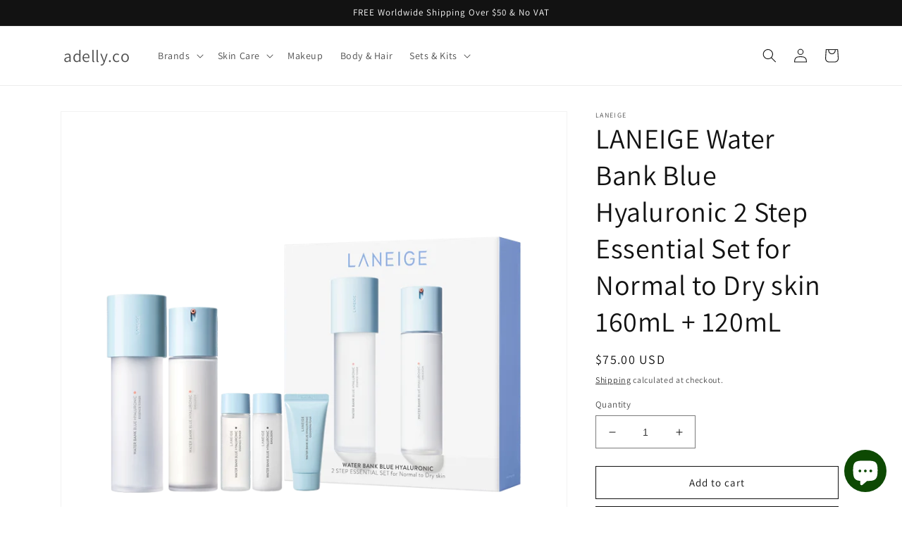

--- FILE ---
content_type: text/html; charset=utf-8
request_url: https://adelly.co/en-gb/products/laneige-water-bank-blue-hyaluronic-essence-toner-for-normal-to-dry-skin-160ml
body_size: 25806
content:
<!doctype html>



<html class="no-js" lang="en">
  <head>
    <meta charset="utf-8">
    <meta http-equiv="X-UA-Compatible" content="IE=edge">
    <meta name="viewport" content="width=device-width,initial-scale=1">
    <meta name="theme-color" content="">
    <link rel="canonical" href="https://adelly.co/en-gb/products/laneige-water-bank-blue-hyaluronic-essence-toner-for-normal-to-dry-skin-160ml">
    <link rel="preconnect" href="https://cdn.shopify.com" crossorigin><link rel="preconnect" href="https://fonts.shopifycdn.com" crossorigin><title>
      LANEIGE Water Bank Blue Hyaluronic 2 Step Essential Set for Normal to 
 &ndash; adelly.co</title>

    
      <meta name="description" content="Skin Type : Normal to Dry Skin Contains Water Bank Blue Hyaluronic Toner 160mL + 25mL Water Bank Blue Hyaluronic Emulsion 120mL + 25mL Water Bank Blue Hyaluronic Cleansing Foam  30ml   KEY BENEFITS1. Powerful repair by 1/2000 micro-sized Blue Hyaluronic Acid for a damaged skin barrier2. Intensive moisturizing essence t">
    

    

<meta property="og:site_name" content="adelly.co">
<meta property="og:url" content="https://adelly.co/en-gb/products/laneige-water-bank-blue-hyaluronic-essence-toner-for-normal-to-dry-skin-160ml">
<meta property="og:title" content="LANEIGE Water Bank Blue Hyaluronic 2 Step Essential Set for Normal to ">
<meta property="og:type" content="product">
<meta property="og:description" content="Skin Type : Normal to Dry Skin Contains Water Bank Blue Hyaluronic Toner 160mL + 25mL Water Bank Blue Hyaluronic Emulsion 120mL + 25mL Water Bank Blue Hyaluronic Cleansing Foam  30ml   KEY BENEFITS1. Powerful repair by 1/2000 micro-sized Blue Hyaluronic Acid for a damaged skin barrier2. Intensive moisturizing essence t"><meta property="og:image" content="http://adelly.co/cdn/shop/files/a9567cbf95982012bc23a7ea0c8a43a5.png?v=1693295361">
  <meta property="og:image:secure_url" content="https://adelly.co/cdn/shop/files/a9567cbf95982012bc23a7ea0c8a43a5.png?v=1693295361">
  <meta property="og:image:width" content="800">
  <meta property="og:image:height" content="800"><meta property="og:price:amount" content="75.00">
  <meta property="og:price:currency" content="USD"><meta name="twitter:card" content="summary_large_image">
<meta name="twitter:title" content="LANEIGE Water Bank Blue Hyaluronic 2 Step Essential Set for Normal to ">
<meta name="twitter:description" content="Skin Type : Normal to Dry Skin Contains Water Bank Blue Hyaluronic Toner 160mL + 25mL Water Bank Blue Hyaluronic Emulsion 120mL + 25mL Water Bank Blue Hyaluronic Cleansing Foam  30ml   KEY BENEFITS1. Powerful repair by 1/2000 micro-sized Blue Hyaluronic Acid for a damaged skin barrier2. Intensive moisturizing essence t">


    <script src="//adelly.co/cdn/shop/t/4/assets/global.js?v=24850326154503943211653975982" defer="defer"></script>
    <script>window.performance && window.performance.mark && window.performance.mark('shopify.content_for_header.start');</script><meta name="google-site-verification" content="2ZXh3iVtJZpuoiJu1xuenqlxwyWcp6w2Pf_FCJ9SVIA">
<meta id="shopify-digital-wallet" name="shopify-digital-wallet" content="/60785459428/digital_wallets/dialog">
<meta name="shopify-checkout-api-token" content="32b3d4059bd49e2da0f7f5a6b691ead0">
<meta id="in-context-paypal-metadata" data-shop-id="60785459428" data-venmo-supported="false" data-environment="production" data-locale="en_US" data-paypal-v4="true" data-currency="USD">
<link rel="alternate" hreflang="x-default" href="https://adelly.co/products/laneige-water-bank-blue-hyaluronic-essence-toner-for-normal-to-dry-skin-160ml">
<link rel="alternate" hreflang="en" href="https://adelly.co/products/laneige-water-bank-blue-hyaluronic-essence-toner-for-normal-to-dry-skin-160ml">
<link rel="alternate" hreflang="en-AU" href="https://adelly.co/en-au/products/laneige-water-bank-blue-hyaluronic-essence-toner-for-normal-to-dry-skin-160ml">
<link rel="alternate" hreflang="en-CA" href="https://adelly.co/en-ca/products/laneige-water-bank-blue-hyaluronic-essence-toner-for-normal-to-dry-skin-160ml">
<link rel="alternate" hreflang="en-FR" href="https://adelly.co/en-fr/products/laneige-water-bank-blue-hyaluronic-essence-toner-for-normal-to-dry-skin-160ml">
<link rel="alternate" hreflang="en-DE" href="https://adelly.co/en-de/products/laneige-water-bank-blue-hyaluronic-essence-toner-for-normal-to-dry-skin-160ml">
<link rel="alternate" hreflang="en-GB" href="https://adelly.co/en-gb/products/laneige-water-bank-blue-hyaluronic-essence-toner-for-normal-to-dry-skin-160ml">
<link rel="alternate" type="application/json+oembed" href="https://adelly.co/en-gb/products/laneige-water-bank-blue-hyaluronic-essence-toner-for-normal-to-dry-skin-160ml.oembed">
<script async="async" src="/checkouts/internal/preloads.js?locale=en-GB"></script>
<script id="shopify-features" type="application/json">{"accessToken":"32b3d4059bd49e2da0f7f5a6b691ead0","betas":["rich-media-storefront-analytics"],"domain":"adelly.co","predictiveSearch":true,"shopId":60785459428,"locale":"en"}</script>
<script>var Shopify = Shopify || {};
Shopify.shop = "adelly-co.myshopify.com";
Shopify.locale = "en";
Shopify.currency = {"active":"USD","rate":"1.0"};
Shopify.country = "GB";
Shopify.theme = {"name":"Dawn","id":133012881636,"schema_name":"Dawn","schema_version":"5.0.0","theme_store_id":887,"role":"main"};
Shopify.theme.handle = "null";
Shopify.theme.style = {"id":null,"handle":null};
Shopify.cdnHost = "adelly.co/cdn";
Shopify.routes = Shopify.routes || {};
Shopify.routes.root = "/en-gb/";</script>
<script type="module">!function(o){(o.Shopify=o.Shopify||{}).modules=!0}(window);</script>
<script>!function(o){function n(){var o=[];function n(){o.push(Array.prototype.slice.apply(arguments))}return n.q=o,n}var t=o.Shopify=o.Shopify||{};t.loadFeatures=n(),t.autoloadFeatures=n()}(window);</script>
<script id="shop-js-analytics" type="application/json">{"pageType":"product"}</script>
<script defer="defer" async type="module" src="//adelly.co/cdn/shopifycloud/shop-js/modules/v2/client.init-shop-cart-sync_WVOgQShq.en.esm.js"></script>
<script defer="defer" async type="module" src="//adelly.co/cdn/shopifycloud/shop-js/modules/v2/chunk.common_C_13GLB1.esm.js"></script>
<script defer="defer" async type="module" src="//adelly.co/cdn/shopifycloud/shop-js/modules/v2/chunk.modal_CLfMGd0m.esm.js"></script>
<script type="module">
  await import("//adelly.co/cdn/shopifycloud/shop-js/modules/v2/client.init-shop-cart-sync_WVOgQShq.en.esm.js");
await import("//adelly.co/cdn/shopifycloud/shop-js/modules/v2/chunk.common_C_13GLB1.esm.js");
await import("//adelly.co/cdn/shopifycloud/shop-js/modules/v2/chunk.modal_CLfMGd0m.esm.js");

  window.Shopify.SignInWithShop?.initShopCartSync?.({"fedCMEnabled":true,"windoidEnabled":true});

</script>
<script>(function() {
  var isLoaded = false;
  function asyncLoad() {
    if (isLoaded) return;
    isLoaded = true;
    var urls = ["\/\/cdn.secomapp.com\/promotionpopup\/cdn\/allshops\/adelly-co\/1652076093.js?shop=adelly-co.myshopify.com","https:\/\/upcart.herokuapp.com\/script-tag.js\/gid:\/\/shopify\/Shop\/60785459428?shop=adelly-co.myshopify.com"];
    for (var i = 0; i < urls.length; i++) {
      var s = document.createElement('script');
      s.type = 'text/javascript';
      s.async = true;
      s.src = urls[i];
      var x = document.getElementsByTagName('script')[0];
      x.parentNode.insertBefore(s, x);
    }
  };
  if(window.attachEvent) {
    window.attachEvent('onload', asyncLoad);
  } else {
    window.addEventListener('load', asyncLoad, false);
  }
})();</script>
<script id="__st">var __st={"a":60785459428,"offset":32400,"reqid":"2f16f94c-b859-4727-bc5a-ea8b22777742-1769682522","pageurl":"adelly.co\/en-gb\/products\/laneige-water-bank-blue-hyaluronic-essence-toner-for-normal-to-dry-skin-160ml","u":"16f932190df9","p":"product","rtyp":"product","rid":8025225593060};</script>
<script>window.ShopifyPaypalV4VisibilityTracking = true;</script>
<script id="captcha-bootstrap">!function(){'use strict';const t='contact',e='account',n='new_comment',o=[[t,t],['blogs',n],['comments',n],[t,'customer']],c=[[e,'customer_login'],[e,'guest_login'],[e,'recover_customer_password'],[e,'create_customer']],r=t=>t.map((([t,e])=>`form[action*='/${t}']:not([data-nocaptcha='true']) input[name='form_type'][value='${e}']`)).join(','),a=t=>()=>t?[...document.querySelectorAll(t)].map((t=>t.form)):[];function s(){const t=[...o],e=r(t);return a(e)}const i='password',u='form_key',d=['recaptcha-v3-token','g-recaptcha-response','h-captcha-response',i],f=()=>{try{return window.sessionStorage}catch{return}},m='__shopify_v',_=t=>t.elements[u];function p(t,e,n=!1){try{const o=window.sessionStorage,c=JSON.parse(o.getItem(e)),{data:r}=function(t){const{data:e,action:n}=t;return t[m]||n?{data:e,action:n}:{data:t,action:n}}(c);for(const[e,n]of Object.entries(r))t.elements[e]&&(t.elements[e].value=n);n&&o.removeItem(e)}catch(o){console.error('form repopulation failed',{error:o})}}const l='form_type',E='cptcha';function T(t){t.dataset[E]=!0}const w=window,h=w.document,L='Shopify',v='ce_forms',y='captcha';let A=!1;((t,e)=>{const n=(g='f06e6c50-85a8-45c8-87d0-21a2b65856fe',I='https://cdn.shopify.com/shopifycloud/storefront-forms-hcaptcha/ce_storefront_forms_captcha_hcaptcha.v1.5.2.iife.js',D={infoText:'Protected by hCaptcha',privacyText:'Privacy',termsText:'Terms'},(t,e,n)=>{const o=w[L][v],c=o.bindForm;if(c)return c(t,g,e,D).then(n);var r;o.q.push([[t,g,e,D],n]),r=I,A||(h.body.append(Object.assign(h.createElement('script'),{id:'captcha-provider',async:!0,src:r})),A=!0)});var g,I,D;w[L]=w[L]||{},w[L][v]=w[L][v]||{},w[L][v].q=[],w[L][y]=w[L][y]||{},w[L][y].protect=function(t,e){n(t,void 0,e),T(t)},Object.freeze(w[L][y]),function(t,e,n,w,h,L){const[v,y,A,g]=function(t,e,n){const i=e?o:[],u=t?c:[],d=[...i,...u],f=r(d),m=r(i),_=r(d.filter((([t,e])=>n.includes(e))));return[a(f),a(m),a(_),s()]}(w,h,L),I=t=>{const e=t.target;return e instanceof HTMLFormElement?e:e&&e.form},D=t=>v().includes(t);t.addEventListener('submit',(t=>{const e=I(t);if(!e)return;const n=D(e)&&!e.dataset.hcaptchaBound&&!e.dataset.recaptchaBound,o=_(e),c=g().includes(e)&&(!o||!o.value);(n||c)&&t.preventDefault(),c&&!n&&(function(t){try{if(!f())return;!function(t){const e=f();if(!e)return;const n=_(t);if(!n)return;const o=n.value;o&&e.removeItem(o)}(t);const e=Array.from(Array(32),(()=>Math.random().toString(36)[2])).join('');!function(t,e){_(t)||t.append(Object.assign(document.createElement('input'),{type:'hidden',name:u})),t.elements[u].value=e}(t,e),function(t,e){const n=f();if(!n)return;const o=[...t.querySelectorAll(`input[type='${i}']`)].map((({name:t})=>t)),c=[...d,...o],r={};for(const[a,s]of new FormData(t).entries())c.includes(a)||(r[a]=s);n.setItem(e,JSON.stringify({[m]:1,action:t.action,data:r}))}(t,e)}catch(e){console.error('failed to persist form',e)}}(e),e.submit())}));const S=(t,e)=>{t&&!t.dataset[E]&&(n(t,e.some((e=>e===t))),T(t))};for(const o of['focusin','change'])t.addEventListener(o,(t=>{const e=I(t);D(e)&&S(e,y())}));const B=e.get('form_key'),M=e.get(l),P=B&&M;t.addEventListener('DOMContentLoaded',(()=>{const t=y();if(P)for(const e of t)e.elements[l].value===M&&p(e,B);[...new Set([...A(),...v().filter((t=>'true'===t.dataset.shopifyCaptcha))])].forEach((e=>S(e,t)))}))}(h,new URLSearchParams(w.location.search),n,t,e,['guest_login'])})(!0,!0)}();</script>
<script integrity="sha256-4kQ18oKyAcykRKYeNunJcIwy7WH5gtpwJnB7kiuLZ1E=" data-source-attribution="shopify.loadfeatures" defer="defer" src="//adelly.co/cdn/shopifycloud/storefront/assets/storefront/load_feature-a0a9edcb.js" crossorigin="anonymous"></script>
<script data-source-attribution="shopify.dynamic_checkout.dynamic.init">var Shopify=Shopify||{};Shopify.PaymentButton=Shopify.PaymentButton||{isStorefrontPortableWallets:!0,init:function(){window.Shopify.PaymentButton.init=function(){};var t=document.createElement("script");t.src="https://adelly.co/cdn/shopifycloud/portable-wallets/latest/portable-wallets.en.js",t.type="module",document.head.appendChild(t)}};
</script>
<script data-source-attribution="shopify.dynamic_checkout.buyer_consent">
  function portableWalletsHideBuyerConsent(e){var t=document.getElementById("shopify-buyer-consent"),n=document.getElementById("shopify-subscription-policy-button");t&&n&&(t.classList.add("hidden"),t.setAttribute("aria-hidden","true"),n.removeEventListener("click",e))}function portableWalletsShowBuyerConsent(e){var t=document.getElementById("shopify-buyer-consent"),n=document.getElementById("shopify-subscription-policy-button");t&&n&&(t.classList.remove("hidden"),t.removeAttribute("aria-hidden"),n.addEventListener("click",e))}window.Shopify?.PaymentButton&&(window.Shopify.PaymentButton.hideBuyerConsent=portableWalletsHideBuyerConsent,window.Shopify.PaymentButton.showBuyerConsent=portableWalletsShowBuyerConsent);
</script>
<script>
  function portableWalletsCleanup(e){e&&e.src&&console.error("Failed to load portable wallets script "+e.src);var t=document.querySelectorAll("shopify-accelerated-checkout .shopify-payment-button__skeleton, shopify-accelerated-checkout-cart .wallet-cart-button__skeleton"),e=document.getElementById("shopify-buyer-consent");for(let e=0;e<t.length;e++)t[e].remove();e&&e.remove()}function portableWalletsNotLoadedAsModule(e){e instanceof ErrorEvent&&"string"==typeof e.message&&e.message.includes("import.meta")&&"string"==typeof e.filename&&e.filename.includes("portable-wallets")&&(window.removeEventListener("error",portableWalletsNotLoadedAsModule),window.Shopify.PaymentButton.failedToLoad=e,"loading"===document.readyState?document.addEventListener("DOMContentLoaded",window.Shopify.PaymentButton.init):window.Shopify.PaymentButton.init())}window.addEventListener("error",portableWalletsNotLoadedAsModule);
</script>

<script type="module" src="https://adelly.co/cdn/shopifycloud/portable-wallets/latest/portable-wallets.en.js" onError="portableWalletsCleanup(this)" crossorigin="anonymous"></script>
<script nomodule>
  document.addEventListener("DOMContentLoaded", portableWalletsCleanup);
</script>

<link id="shopify-accelerated-checkout-styles" rel="stylesheet" media="screen" href="https://adelly.co/cdn/shopifycloud/portable-wallets/latest/accelerated-checkout-backwards-compat.css" crossorigin="anonymous">
<style id="shopify-accelerated-checkout-cart">
        #shopify-buyer-consent {
  margin-top: 1em;
  display: inline-block;
  width: 100%;
}

#shopify-buyer-consent.hidden {
  display: none;
}

#shopify-subscription-policy-button {
  background: none;
  border: none;
  padding: 0;
  text-decoration: underline;
  font-size: inherit;
  cursor: pointer;
}

#shopify-subscription-policy-button::before {
  box-shadow: none;
}

      </style>
<script id="sections-script" data-sections="product-recommendations,header,footer" defer="defer" src="//adelly.co/cdn/shop/t/4/compiled_assets/scripts.js?v=673"></script>
<script>window.performance && window.performance.mark && window.performance.mark('shopify.content_for_header.end');</script>


    <style data-shopify>
      @font-face {
  font-family: Assistant;
  font-weight: 400;
  font-style: normal;
  font-display: swap;
  src: url("//adelly.co/cdn/fonts/assistant/assistant_n4.9120912a469cad1cc292572851508ca49d12e768.woff2") format("woff2"),
       url("//adelly.co/cdn/fonts/assistant/assistant_n4.6e9875ce64e0fefcd3f4446b7ec9036b3ddd2985.woff") format("woff");
}

      @font-face {
  font-family: Assistant;
  font-weight: 700;
  font-style: normal;
  font-display: swap;
  src: url("//adelly.co/cdn/fonts/assistant/assistant_n7.bf44452348ec8b8efa3aa3068825305886b1c83c.woff2") format("woff2"),
       url("//adelly.co/cdn/fonts/assistant/assistant_n7.0c887fee83f6b3bda822f1150b912c72da0f7b64.woff") format("woff");
}

      
      
      @font-face {
  font-family: Assistant;
  font-weight: 400;
  font-style: normal;
  font-display: swap;
  src: url("//adelly.co/cdn/fonts/assistant/assistant_n4.9120912a469cad1cc292572851508ca49d12e768.woff2") format("woff2"),
       url("//adelly.co/cdn/fonts/assistant/assistant_n4.6e9875ce64e0fefcd3f4446b7ec9036b3ddd2985.woff") format("woff");
}


      :root {
        --font-body-family: Assistant, sans-serif;
        --font-body-style: normal;
        --font-body-weight: 400;
        --font-body-weight-bold: 700;

        --font-heading-family: Assistant, sans-serif;
        --font-heading-style: normal;
        --font-heading-weight: 400;

        --font-body-scale: 1.0;
        --font-heading-scale: 1.0;

        --color-base-text: 18, 18, 18;
        --color-shadow: 18, 18, 18;
        --color-base-background-1: 255, 255, 255;
        --color-base-background-2: 243, 243, 243;
        --color-base-solid-button-labels: 255, 255, 255;
        --color-base-outline-button-labels: 18, 18, 18;
        --color-base-accent-1: 18, 18, 18;
        --color-base-accent-2: 51, 79, 180;
        --payment-terms-background-color: #ffffff;

        --gradient-base-background-1: #ffffff;
        --gradient-base-background-2: #f3f3f3;
        --gradient-base-accent-1: #121212;
        --gradient-base-accent-2: #334fb4;

        --media-padding: px;
        --media-border-opacity: 0.05;
        --media-border-width: 1px;
        --media-radius: 0px;
        --media-shadow-opacity: 0.0;
        --media-shadow-horizontal-offset: 0px;
        --media-shadow-vertical-offset: 4px;
        --media-shadow-blur-radius: 5px;

        --page-width: 120rem;
        --page-width-margin: 0rem;

        --card-image-padding: 0.0rem;
        --card-corner-radius: 0.0rem;
        --card-text-alignment: left;
        --card-border-width: 0.0rem;
        --card-border-opacity: 0.1;
        --card-shadow-opacity: 0.0;
        --card-shadow-horizontal-offset: 0.0rem;
        --card-shadow-vertical-offset: 0.4rem;
        --card-shadow-blur-radius: 0.5rem;

        --badge-corner-radius: 4.0rem;

        --popup-border-width: 1px;
        --popup-border-opacity: 0.1;
        --popup-corner-radius: 0px;
        --popup-shadow-opacity: 0.0;
        --popup-shadow-horizontal-offset: 0px;
        --popup-shadow-vertical-offset: 4px;
        --popup-shadow-blur-radius: 5px;

        --drawer-border-width: 1px;
        --drawer-border-opacity: 0.1;
        --drawer-shadow-opacity: 0.0;
        --drawer-shadow-horizontal-offset: 0px;
        --drawer-shadow-vertical-offset: 4px;
        --drawer-shadow-blur-radius: 5px;

        --spacing-sections-desktop: 0px;
        --spacing-sections-mobile: 0px;

        --grid-desktop-vertical-spacing: 8px;
        --grid-desktop-horizontal-spacing: 8px;
        --grid-mobile-vertical-spacing: 4px;
        --grid-mobile-horizontal-spacing: 4px;

        --text-boxes-border-opacity: 0.1;
        --text-boxes-border-width: 0px;
        --text-boxes-radius: 0px;
        --text-boxes-shadow-opacity: 0.0;
        --text-boxes-shadow-horizontal-offset: 0px;
        --text-boxes-shadow-vertical-offset: 4px;
        --text-boxes-shadow-blur-radius: 5px;

        --buttons-radius: 0px;
        --buttons-radius-outset: 0px;
        --buttons-border-width: 1px;
        --buttons-border-opacity: 1.0;
        --buttons-shadow-opacity: 0.0;
        --buttons-shadow-horizontal-offset: 0px;
        --buttons-shadow-vertical-offset: 4px;
        --buttons-shadow-blur-radius: 5px;
        --buttons-border-offset: 0px;

        --inputs-radius: 0px;
        --inputs-border-width: 1px;
        --inputs-border-opacity: 0.55;
        --inputs-shadow-opacity: 0.0;
        --inputs-shadow-horizontal-offset: 0px;
        --inputs-margin-offset: 0px;
        --inputs-shadow-vertical-offset: 4px;
        --inputs-shadow-blur-radius: 5px;
        --inputs-radius-outset: 0px;

        --variant-pills-radius: 40px;
        --variant-pills-border-width: 1px;
        --variant-pills-border-opacity: 0.55;
        --variant-pills-shadow-opacity: 0.0;
        --variant-pills-shadow-horizontal-offset: 0px;
        --variant-pills-shadow-vertical-offset: 4px;
        --variant-pills-shadow-blur-radius: 5px;
      }

      *,
      *::before,
      *::after {
        box-sizing: inherit;
      }

      html {
        box-sizing: border-box;
        font-size: calc(var(--font-body-scale) * 62.5%);
        height: 100%;
      }

      body {
        display: grid;
        grid-template-rows: auto auto 1fr auto;
        grid-template-columns: 100%;
        min-height: 100%;
        margin: 0;
        font-size: 1.5rem;
        letter-spacing: 0.06rem;
        line-height: calc(1 + 0.8 / var(--font-body-scale));
        font-family: var(--font-body-family);
        font-style: var(--font-body-style);
        font-weight: var(--font-body-weight);
      }

      @media screen and (min-width: 750px) {
        body {
          font-size: 1.6rem;
        }
      }
    </style>

    <link href="//adelly.co/cdn/shop/t/4/assets/base.css?v=135358096117302316931720080242" rel="stylesheet" type="text/css" media="all" />
<link rel="preload" as="font" href="//adelly.co/cdn/fonts/assistant/assistant_n4.9120912a469cad1cc292572851508ca49d12e768.woff2" type="font/woff2" crossorigin><link rel="preload" as="font" href="//adelly.co/cdn/fonts/assistant/assistant_n4.9120912a469cad1cc292572851508ca49d12e768.woff2" type="font/woff2" crossorigin><link rel="stylesheet" href="//adelly.co/cdn/shop/t/4/assets/component-predictive-search.css?v=165644661289088488651653975978" media="print" onload="this.media='all'"><script>document.documentElement.className = document.documentElement.className.replace('no-js', 'js');
    if (Shopify.designMode) {
      document.documentElement.classList.add('shopify-design-mode');
    }
    </script>
  <script src="https://cdn.shopify.com/extensions/e8878072-2f6b-4e89-8082-94b04320908d/inbox-1254/assets/inbox-chat-loader.js" type="text/javascript" defer="defer"></script>
<link href="https://monorail-edge.shopifysvc.com" rel="dns-prefetch">
<script>(function(){if ("sendBeacon" in navigator && "performance" in window) {try {var session_token_from_headers = performance.getEntriesByType('navigation')[0].serverTiming.find(x => x.name == '_s').description;} catch {var session_token_from_headers = undefined;}var session_cookie_matches = document.cookie.match(/_shopify_s=([^;]*)/);var session_token_from_cookie = session_cookie_matches && session_cookie_matches.length === 2 ? session_cookie_matches[1] : "";var session_token = session_token_from_headers || session_token_from_cookie || "";function handle_abandonment_event(e) {var entries = performance.getEntries().filter(function(entry) {return /monorail-edge.shopifysvc.com/.test(entry.name);});if (!window.abandonment_tracked && entries.length === 0) {window.abandonment_tracked = true;var currentMs = Date.now();var navigation_start = performance.timing.navigationStart;var payload = {shop_id: 60785459428,url: window.location.href,navigation_start,duration: currentMs - navigation_start,session_token,page_type: "product"};window.navigator.sendBeacon("https://monorail-edge.shopifysvc.com/v1/produce", JSON.stringify({schema_id: "online_store_buyer_site_abandonment/1.1",payload: payload,metadata: {event_created_at_ms: currentMs,event_sent_at_ms: currentMs}}));}}window.addEventListener('pagehide', handle_abandonment_event);}}());</script>
<script id="web-pixels-manager-setup">(function e(e,d,r,n,o){if(void 0===o&&(o={}),!Boolean(null===(a=null===(i=window.Shopify)||void 0===i?void 0:i.analytics)||void 0===a?void 0:a.replayQueue)){var i,a;window.Shopify=window.Shopify||{};var t=window.Shopify;t.analytics=t.analytics||{};var s=t.analytics;s.replayQueue=[],s.publish=function(e,d,r){return s.replayQueue.push([e,d,r]),!0};try{self.performance.mark("wpm:start")}catch(e){}var l=function(){var e={modern:/Edge?\/(1{2}[4-9]|1[2-9]\d|[2-9]\d{2}|\d{4,})\.\d+(\.\d+|)|Firefox\/(1{2}[4-9]|1[2-9]\d|[2-9]\d{2}|\d{4,})\.\d+(\.\d+|)|Chrom(ium|e)\/(9{2}|\d{3,})\.\d+(\.\d+|)|(Maci|X1{2}).+ Version\/(15\.\d+|(1[6-9]|[2-9]\d|\d{3,})\.\d+)([,.]\d+|)( \(\w+\)|)( Mobile\/\w+|) Safari\/|Chrome.+OPR\/(9{2}|\d{3,})\.\d+\.\d+|(CPU[ +]OS|iPhone[ +]OS|CPU[ +]iPhone|CPU IPhone OS|CPU iPad OS)[ +]+(15[._]\d+|(1[6-9]|[2-9]\d|\d{3,})[._]\d+)([._]\d+|)|Android:?[ /-](13[3-9]|1[4-9]\d|[2-9]\d{2}|\d{4,})(\.\d+|)(\.\d+|)|Android.+Firefox\/(13[5-9]|1[4-9]\d|[2-9]\d{2}|\d{4,})\.\d+(\.\d+|)|Android.+Chrom(ium|e)\/(13[3-9]|1[4-9]\d|[2-9]\d{2}|\d{4,})\.\d+(\.\d+|)|SamsungBrowser\/([2-9]\d|\d{3,})\.\d+/,legacy:/Edge?\/(1[6-9]|[2-9]\d|\d{3,})\.\d+(\.\d+|)|Firefox\/(5[4-9]|[6-9]\d|\d{3,})\.\d+(\.\d+|)|Chrom(ium|e)\/(5[1-9]|[6-9]\d|\d{3,})\.\d+(\.\d+|)([\d.]+$|.*Safari\/(?![\d.]+ Edge\/[\d.]+$))|(Maci|X1{2}).+ Version\/(10\.\d+|(1[1-9]|[2-9]\d|\d{3,})\.\d+)([,.]\d+|)( \(\w+\)|)( Mobile\/\w+|) Safari\/|Chrome.+OPR\/(3[89]|[4-9]\d|\d{3,})\.\d+\.\d+|(CPU[ +]OS|iPhone[ +]OS|CPU[ +]iPhone|CPU IPhone OS|CPU iPad OS)[ +]+(10[._]\d+|(1[1-9]|[2-9]\d|\d{3,})[._]\d+)([._]\d+|)|Android:?[ /-](13[3-9]|1[4-9]\d|[2-9]\d{2}|\d{4,})(\.\d+|)(\.\d+|)|Mobile Safari.+OPR\/([89]\d|\d{3,})\.\d+\.\d+|Android.+Firefox\/(13[5-9]|1[4-9]\d|[2-9]\d{2}|\d{4,})\.\d+(\.\d+|)|Android.+Chrom(ium|e)\/(13[3-9]|1[4-9]\d|[2-9]\d{2}|\d{4,})\.\d+(\.\d+|)|Android.+(UC? ?Browser|UCWEB|U3)[ /]?(15\.([5-9]|\d{2,})|(1[6-9]|[2-9]\d|\d{3,})\.\d+)\.\d+|SamsungBrowser\/(5\.\d+|([6-9]|\d{2,})\.\d+)|Android.+MQ{2}Browser\/(14(\.(9|\d{2,})|)|(1[5-9]|[2-9]\d|\d{3,})(\.\d+|))(\.\d+|)|K[Aa][Ii]OS\/(3\.\d+|([4-9]|\d{2,})\.\d+)(\.\d+|)/},d=e.modern,r=e.legacy,n=navigator.userAgent;return n.match(d)?"modern":n.match(r)?"legacy":"unknown"}(),u="modern"===l?"modern":"legacy",c=(null!=n?n:{modern:"",legacy:""})[u],f=function(e){return[e.baseUrl,"/wpm","/b",e.hashVersion,"modern"===e.buildTarget?"m":"l",".js"].join("")}({baseUrl:d,hashVersion:r,buildTarget:u}),m=function(e){var d=e.version,r=e.bundleTarget,n=e.surface,o=e.pageUrl,i=e.monorailEndpoint;return{emit:function(e){var a=e.status,t=e.errorMsg,s=(new Date).getTime(),l=JSON.stringify({metadata:{event_sent_at_ms:s},events:[{schema_id:"web_pixels_manager_load/3.1",payload:{version:d,bundle_target:r,page_url:o,status:a,surface:n,error_msg:t},metadata:{event_created_at_ms:s}}]});if(!i)return console&&console.warn&&console.warn("[Web Pixels Manager] No Monorail endpoint provided, skipping logging."),!1;try{return self.navigator.sendBeacon.bind(self.navigator)(i,l)}catch(e){}var u=new XMLHttpRequest;try{return u.open("POST",i,!0),u.setRequestHeader("Content-Type","text/plain"),u.send(l),!0}catch(e){return console&&console.warn&&console.warn("[Web Pixels Manager] Got an unhandled error while logging to Monorail."),!1}}}}({version:r,bundleTarget:l,surface:e.surface,pageUrl:self.location.href,monorailEndpoint:e.monorailEndpoint});try{o.browserTarget=l,function(e){var d=e.src,r=e.async,n=void 0===r||r,o=e.onload,i=e.onerror,a=e.sri,t=e.scriptDataAttributes,s=void 0===t?{}:t,l=document.createElement("script"),u=document.querySelector("head"),c=document.querySelector("body");if(l.async=n,l.src=d,a&&(l.integrity=a,l.crossOrigin="anonymous"),s)for(var f in s)if(Object.prototype.hasOwnProperty.call(s,f))try{l.dataset[f]=s[f]}catch(e){}if(o&&l.addEventListener("load",o),i&&l.addEventListener("error",i),u)u.appendChild(l);else{if(!c)throw new Error("Did not find a head or body element to append the script");c.appendChild(l)}}({src:f,async:!0,onload:function(){if(!function(){var e,d;return Boolean(null===(d=null===(e=window.Shopify)||void 0===e?void 0:e.analytics)||void 0===d?void 0:d.initialized)}()){var d=window.webPixelsManager.init(e)||void 0;if(d){var r=window.Shopify.analytics;r.replayQueue.forEach((function(e){var r=e[0],n=e[1],o=e[2];d.publishCustomEvent(r,n,o)})),r.replayQueue=[],r.publish=d.publishCustomEvent,r.visitor=d.visitor,r.initialized=!0}}},onerror:function(){return m.emit({status:"failed",errorMsg:"".concat(f," has failed to load")})},sri:function(e){var d=/^sha384-[A-Za-z0-9+/=]+$/;return"string"==typeof e&&d.test(e)}(c)?c:"",scriptDataAttributes:o}),m.emit({status:"loading"})}catch(e){m.emit({status:"failed",errorMsg:(null==e?void 0:e.message)||"Unknown error"})}}})({shopId: 60785459428,storefrontBaseUrl: "https://adelly.co",extensionsBaseUrl: "https://extensions.shopifycdn.com/cdn/shopifycloud/web-pixels-manager",monorailEndpoint: "https://monorail-edge.shopifysvc.com/unstable/produce_batch",surface: "storefront-renderer",enabledBetaFlags: ["2dca8a86"],webPixelsConfigList: [{"id":"427098340","configuration":"{\"config\":\"{\\\"pixel_id\\\":\\\"G-94HHKW1JLR\\\",\\\"target_country\\\":\\\"US\\\",\\\"gtag_events\\\":[{\\\"type\\\":\\\"search\\\",\\\"action_label\\\":[\\\"G-94HHKW1JLR\\\",\\\"AW-10818260273\\\/SKMgCOS6kr4DELGaxqYo\\\"]},{\\\"type\\\":\\\"begin_checkout\\\",\\\"action_label\\\":[\\\"G-94HHKW1JLR\\\",\\\"AW-10818260273\\\/IZmDCOG6kr4DELGaxqYo\\\"]},{\\\"type\\\":\\\"view_item\\\",\\\"action_label\\\":[\\\"G-94HHKW1JLR\\\",\\\"AW-10818260273\\\/oqViCNu6kr4DELGaxqYo\\\",\\\"MC-EP75FVCJP1\\\"]},{\\\"type\\\":\\\"purchase\\\",\\\"action_label\\\":[\\\"G-94HHKW1JLR\\\",\\\"AW-10818260273\\\/g_XCCNi6kr4DELGaxqYo\\\",\\\"MC-EP75FVCJP1\\\"]},{\\\"type\\\":\\\"page_view\\\",\\\"action_label\\\":[\\\"G-94HHKW1JLR\\\",\\\"AW-10818260273\\\/i_naCNW6kr4DELGaxqYo\\\",\\\"MC-EP75FVCJP1\\\"]},{\\\"type\\\":\\\"add_payment_info\\\",\\\"action_label\\\":[\\\"G-94HHKW1JLR\\\",\\\"AW-10818260273\\\/bJRfCOe6kr4DELGaxqYo\\\"]},{\\\"type\\\":\\\"add_to_cart\\\",\\\"action_label\\\":[\\\"G-94HHKW1JLR\\\",\\\"AW-10818260273\\\/IeACCN66kr4DELGaxqYo\\\"]}],\\\"enable_monitoring_mode\\\":false}\"}","eventPayloadVersion":"v1","runtimeContext":"OPEN","scriptVersion":"b2a88bafab3e21179ed38636efcd8a93","type":"APP","apiClientId":1780363,"privacyPurposes":[],"dataSharingAdjustments":{"protectedCustomerApprovalScopes":["read_customer_address","read_customer_email","read_customer_name","read_customer_personal_data","read_customer_phone"]}},{"id":"shopify-app-pixel","configuration":"{}","eventPayloadVersion":"v1","runtimeContext":"STRICT","scriptVersion":"0450","apiClientId":"shopify-pixel","type":"APP","privacyPurposes":["ANALYTICS","MARKETING"]},{"id":"shopify-custom-pixel","eventPayloadVersion":"v1","runtimeContext":"LAX","scriptVersion":"0450","apiClientId":"shopify-pixel","type":"CUSTOM","privacyPurposes":["ANALYTICS","MARKETING"]}],isMerchantRequest: false,initData: {"shop":{"name":"adelly.co","paymentSettings":{"currencyCode":"USD"},"myshopifyDomain":"adelly-co.myshopify.com","countryCode":"KR","storefrontUrl":"https:\/\/adelly.co\/en-gb"},"customer":null,"cart":null,"checkout":null,"productVariants":[{"price":{"amount":75.0,"currencyCode":"USD"},"product":{"title":"LANEIGE Water Bank Blue Hyaluronic 2 Step Essential Set for Normal to Dry skin 160mL + 120mL","vendor":"LANEIGE","id":"8025225593060","untranslatedTitle":"LANEIGE Water Bank Blue Hyaluronic 2 Step Essential Set for Normal to Dry skin 160mL + 120mL","url":"\/en-gb\/products\/laneige-water-bank-blue-hyaluronic-essence-toner-for-normal-to-dry-skin-160ml","type":"Set"},"id":"44120971935972","image":{"src":"\/\/adelly.co\/cdn\/shop\/files\/a9567cbf95982012bc23a7ea0c8a43a5.png?v=1693295361"},"sku":null,"title":"Default Title","untranslatedTitle":"Default Title"}],"purchasingCompany":null},},"https://adelly.co/cdn","1d2a099fw23dfb22ep557258f5m7a2edbae",{"modern":"","legacy":""},{"shopId":"60785459428","storefrontBaseUrl":"https:\/\/adelly.co","extensionBaseUrl":"https:\/\/extensions.shopifycdn.com\/cdn\/shopifycloud\/web-pixels-manager","surface":"storefront-renderer","enabledBetaFlags":"[\"2dca8a86\"]","isMerchantRequest":"false","hashVersion":"1d2a099fw23dfb22ep557258f5m7a2edbae","publish":"custom","events":"[[\"page_viewed\",{}],[\"product_viewed\",{\"productVariant\":{\"price\":{\"amount\":75.0,\"currencyCode\":\"USD\"},\"product\":{\"title\":\"LANEIGE Water Bank Blue Hyaluronic 2 Step Essential Set for Normal to Dry skin 160mL + 120mL\",\"vendor\":\"LANEIGE\",\"id\":\"8025225593060\",\"untranslatedTitle\":\"LANEIGE Water Bank Blue Hyaluronic 2 Step Essential Set for Normal to Dry skin 160mL + 120mL\",\"url\":\"\/en-gb\/products\/laneige-water-bank-blue-hyaluronic-essence-toner-for-normal-to-dry-skin-160ml\",\"type\":\"Set\"},\"id\":\"44120971935972\",\"image\":{\"src\":\"\/\/adelly.co\/cdn\/shop\/files\/a9567cbf95982012bc23a7ea0c8a43a5.png?v=1693295361\"},\"sku\":null,\"title\":\"Default Title\",\"untranslatedTitle\":\"Default Title\"}}]]"});</script><script>
  window.ShopifyAnalytics = window.ShopifyAnalytics || {};
  window.ShopifyAnalytics.meta = window.ShopifyAnalytics.meta || {};
  window.ShopifyAnalytics.meta.currency = 'USD';
  var meta = {"product":{"id":8025225593060,"gid":"gid:\/\/shopify\/Product\/8025225593060","vendor":"LANEIGE","type":"Set","handle":"laneige-water-bank-blue-hyaluronic-essence-toner-for-normal-to-dry-skin-160ml","variants":[{"id":44120971935972,"price":7500,"name":"LANEIGE Water Bank Blue Hyaluronic 2 Step Essential Set for Normal to Dry skin 160mL + 120mL","public_title":null,"sku":null}],"remote":false},"page":{"pageType":"product","resourceType":"product","resourceId":8025225593060,"requestId":"2f16f94c-b859-4727-bc5a-ea8b22777742-1769682522"}};
  for (var attr in meta) {
    window.ShopifyAnalytics.meta[attr] = meta[attr];
  }
</script>
<script class="analytics">
  (function () {
    var customDocumentWrite = function(content) {
      var jquery = null;

      if (window.jQuery) {
        jquery = window.jQuery;
      } else if (window.Checkout && window.Checkout.$) {
        jquery = window.Checkout.$;
      }

      if (jquery) {
        jquery('body').append(content);
      }
    };

    var hasLoggedConversion = function(token) {
      if (token) {
        return document.cookie.indexOf('loggedConversion=' + token) !== -1;
      }
      return false;
    }

    var setCookieIfConversion = function(token) {
      if (token) {
        var twoMonthsFromNow = new Date(Date.now());
        twoMonthsFromNow.setMonth(twoMonthsFromNow.getMonth() + 2);

        document.cookie = 'loggedConversion=' + token + '; expires=' + twoMonthsFromNow;
      }
    }

    var trekkie = window.ShopifyAnalytics.lib = window.trekkie = window.trekkie || [];
    if (trekkie.integrations) {
      return;
    }
    trekkie.methods = [
      'identify',
      'page',
      'ready',
      'track',
      'trackForm',
      'trackLink'
    ];
    trekkie.factory = function(method) {
      return function() {
        var args = Array.prototype.slice.call(arguments);
        args.unshift(method);
        trekkie.push(args);
        return trekkie;
      };
    };
    for (var i = 0; i < trekkie.methods.length; i++) {
      var key = trekkie.methods[i];
      trekkie[key] = trekkie.factory(key);
    }
    trekkie.load = function(config) {
      trekkie.config = config || {};
      trekkie.config.initialDocumentCookie = document.cookie;
      var first = document.getElementsByTagName('script')[0];
      var script = document.createElement('script');
      script.type = 'text/javascript';
      script.onerror = function(e) {
        var scriptFallback = document.createElement('script');
        scriptFallback.type = 'text/javascript';
        scriptFallback.onerror = function(error) {
                var Monorail = {
      produce: function produce(monorailDomain, schemaId, payload) {
        var currentMs = new Date().getTime();
        var event = {
          schema_id: schemaId,
          payload: payload,
          metadata: {
            event_created_at_ms: currentMs,
            event_sent_at_ms: currentMs
          }
        };
        return Monorail.sendRequest("https://" + monorailDomain + "/v1/produce", JSON.stringify(event));
      },
      sendRequest: function sendRequest(endpointUrl, payload) {
        // Try the sendBeacon API
        if (window && window.navigator && typeof window.navigator.sendBeacon === 'function' && typeof window.Blob === 'function' && !Monorail.isIos12()) {
          var blobData = new window.Blob([payload], {
            type: 'text/plain'
          });

          if (window.navigator.sendBeacon(endpointUrl, blobData)) {
            return true;
          } // sendBeacon was not successful

        } // XHR beacon

        var xhr = new XMLHttpRequest();

        try {
          xhr.open('POST', endpointUrl);
          xhr.setRequestHeader('Content-Type', 'text/plain');
          xhr.send(payload);
        } catch (e) {
          console.log(e);
        }

        return false;
      },
      isIos12: function isIos12() {
        return window.navigator.userAgent.lastIndexOf('iPhone; CPU iPhone OS 12_') !== -1 || window.navigator.userAgent.lastIndexOf('iPad; CPU OS 12_') !== -1;
      }
    };
    Monorail.produce('monorail-edge.shopifysvc.com',
      'trekkie_storefront_load_errors/1.1',
      {shop_id: 60785459428,
      theme_id: 133012881636,
      app_name: "storefront",
      context_url: window.location.href,
      source_url: "//adelly.co/cdn/s/trekkie.storefront.a804e9514e4efded663580eddd6991fcc12b5451.min.js"});

        };
        scriptFallback.async = true;
        scriptFallback.src = '//adelly.co/cdn/s/trekkie.storefront.a804e9514e4efded663580eddd6991fcc12b5451.min.js';
        first.parentNode.insertBefore(scriptFallback, first);
      };
      script.async = true;
      script.src = '//adelly.co/cdn/s/trekkie.storefront.a804e9514e4efded663580eddd6991fcc12b5451.min.js';
      first.parentNode.insertBefore(script, first);
    };
    trekkie.load(
      {"Trekkie":{"appName":"storefront","development":false,"defaultAttributes":{"shopId":60785459428,"isMerchantRequest":null,"themeId":133012881636,"themeCityHash":"4485997896462766404","contentLanguage":"en","currency":"USD","eventMetadataId":"290da21d-eeff-49b1-8b45-769f14fe02e3"},"isServerSideCookieWritingEnabled":true,"monorailRegion":"shop_domain","enabledBetaFlags":["65f19447","b5387b81"]},"Session Attribution":{},"S2S":{"facebookCapiEnabled":true,"source":"trekkie-storefront-renderer","apiClientId":580111}}
    );

    var loaded = false;
    trekkie.ready(function() {
      if (loaded) return;
      loaded = true;

      window.ShopifyAnalytics.lib = window.trekkie;

      var originalDocumentWrite = document.write;
      document.write = customDocumentWrite;
      try { window.ShopifyAnalytics.merchantGoogleAnalytics.call(this); } catch(error) {};
      document.write = originalDocumentWrite;

      window.ShopifyAnalytics.lib.page(null,{"pageType":"product","resourceType":"product","resourceId":8025225593060,"requestId":"2f16f94c-b859-4727-bc5a-ea8b22777742-1769682522","shopifyEmitted":true});

      var match = window.location.pathname.match(/checkouts\/(.+)\/(thank_you|post_purchase)/)
      var token = match? match[1]: undefined;
      if (!hasLoggedConversion(token)) {
        setCookieIfConversion(token);
        window.ShopifyAnalytics.lib.track("Viewed Product",{"currency":"USD","variantId":44120971935972,"productId":8025225593060,"productGid":"gid:\/\/shopify\/Product\/8025225593060","name":"LANEIGE Water Bank Blue Hyaluronic 2 Step Essential Set for Normal to Dry skin 160mL + 120mL","price":"75.00","sku":null,"brand":"LANEIGE","variant":null,"category":"Set","nonInteraction":true,"remote":false},undefined,undefined,{"shopifyEmitted":true});
      window.ShopifyAnalytics.lib.track("monorail:\/\/trekkie_storefront_viewed_product\/1.1",{"currency":"USD","variantId":44120971935972,"productId":8025225593060,"productGid":"gid:\/\/shopify\/Product\/8025225593060","name":"LANEIGE Water Bank Blue Hyaluronic 2 Step Essential Set for Normal to Dry skin 160mL + 120mL","price":"75.00","sku":null,"brand":"LANEIGE","variant":null,"category":"Set","nonInteraction":true,"remote":false,"referer":"https:\/\/adelly.co\/en-gb\/products\/laneige-water-bank-blue-hyaluronic-essence-toner-for-normal-to-dry-skin-160ml"});
      }
    });


        var eventsListenerScript = document.createElement('script');
        eventsListenerScript.async = true;
        eventsListenerScript.src = "//adelly.co/cdn/shopifycloud/storefront/assets/shop_events_listener-3da45d37.js";
        document.getElementsByTagName('head')[0].appendChild(eventsListenerScript);

})();</script>
  <script>
  if (!window.ga || (window.ga && typeof window.ga !== 'function')) {
    window.ga = function ga() {
      (window.ga.q = window.ga.q || []).push(arguments);
      if (window.Shopify && window.Shopify.analytics && typeof window.Shopify.analytics.publish === 'function') {
        window.Shopify.analytics.publish("ga_stub_called", {}, {sendTo: "google_osp_migration"});
      }
      console.error("Shopify's Google Analytics stub called with:", Array.from(arguments), "\nSee https://help.shopify.com/manual/promoting-marketing/pixels/pixel-migration#google for more information.");
    };
    if (window.Shopify && window.Shopify.analytics && typeof window.Shopify.analytics.publish === 'function') {
      window.Shopify.analytics.publish("ga_stub_initialized", {}, {sendTo: "google_osp_migration"});
    }
  }
</script>
<script
  defer
  src="https://adelly.co/cdn/shopifycloud/perf-kit/shopify-perf-kit-3.1.0.min.js"
  data-application="storefront-renderer"
  data-shop-id="60785459428"
  data-render-region="gcp-us-central1"
  data-page-type="product"
  data-theme-instance-id="133012881636"
  data-theme-name="Dawn"
  data-theme-version="5.0.0"
  data-monorail-region="shop_domain"
  data-resource-timing-sampling-rate="10"
  data-shs="true"
  data-shs-beacon="true"
  data-shs-export-with-fetch="true"
  data-shs-logs-sample-rate="1"
  data-shs-beacon-endpoint="https://adelly.co/api/collect"
></script>
</head>

  <body class="gradient">
    <a class="skip-to-content-link button visually-hidden" href="#MainContent">
      Skip to content
    </a>

    <div id="shopify-section-announcement-bar" class="shopify-section"><div class="announcement-bar color-accent-1 gradient" role="region" aria-label="Announcement" ><p class="announcement-bar__message h5">
                FREE Worldwide Shipping Over $50 &amp; No VAT
</p></div>
</div>
    <div id="shopify-section-header" class="shopify-section section-header"><link rel="stylesheet" href="//adelly.co/cdn/shop/t/4/assets/component-list-menu.css?v=151968516119678728991653975986" media="print" onload="this.media='all'">
<link rel="stylesheet" href="//adelly.co/cdn/shop/t/4/assets/component-search.css?v=96455689198851321781653975970" media="print" onload="this.media='all'">
<link rel="stylesheet" href="//adelly.co/cdn/shop/t/4/assets/component-menu-drawer.css?v=182311192829367774911653975974" media="print" onload="this.media='all'">
<link rel="stylesheet" href="//adelly.co/cdn/shop/t/4/assets/component-cart-notification.css?v=119852831333870967341653975967" media="print" onload="this.media='all'">
<link rel="stylesheet" href="//adelly.co/cdn/shop/t/4/assets/component-cart-items.css?v=23917223812499722491653976001" media="print" onload="this.media='all'"><link rel="stylesheet" href="//adelly.co/cdn/shop/t/4/assets/component-price.css?v=112673864592427438181653975974" media="print" onload="this.media='all'">
  <link rel="stylesheet" href="//adelly.co/cdn/shop/t/4/assets/component-loading-overlay.css?v=167310470843593579841653976004" media="print" onload="this.media='all'"><noscript><link href="//adelly.co/cdn/shop/t/4/assets/component-list-menu.css?v=151968516119678728991653975986" rel="stylesheet" type="text/css" media="all" /></noscript>
<noscript><link href="//adelly.co/cdn/shop/t/4/assets/component-search.css?v=96455689198851321781653975970" rel="stylesheet" type="text/css" media="all" /></noscript>
<noscript><link href="//adelly.co/cdn/shop/t/4/assets/component-menu-drawer.css?v=182311192829367774911653975974" rel="stylesheet" type="text/css" media="all" /></noscript>
<noscript><link href="//adelly.co/cdn/shop/t/4/assets/component-cart-notification.css?v=119852831333870967341653975967" rel="stylesheet" type="text/css" media="all" /></noscript>
<noscript><link href="//adelly.co/cdn/shop/t/4/assets/component-cart-items.css?v=23917223812499722491653976001" rel="stylesheet" type="text/css" media="all" /></noscript>

<style>
  header-drawer {
    justify-self: start;
    margin-left: -1.2rem;
  }

  @media screen and (min-width: 990px) {
    header-drawer {
      display: none;
    }
  }

  .menu-drawer-container {
    display: flex;
  }

  .list-menu {
    list-style: none;
    padding: 0;
    margin: 0;
  }

  .list-menu--inline {
    display: inline-flex;
    flex-wrap: wrap;
  }

  summary.list-menu__item {
    padding-right: 2.7rem;
  }

  .list-menu__item {
    display: flex;
    align-items: center;
    line-height: calc(1 + 0.3 / var(--font-body-scale));
  }

  .list-menu__item--link {
    text-decoration: none;
    padding-bottom: 1rem;
    padding-top: 1rem;
    line-height: calc(1 + 0.8 / var(--font-body-scale));
  }

  @media screen and (min-width: 750px) {
    .list-menu__item--link {
      padding-bottom: 0.5rem;
      padding-top: 0.5rem;
    }
  }
</style><style data-shopify>.section-header {
    margin-bottom: 0px;
  }

  @media screen and (min-width: 750px) {
    .section-header {
      margin-bottom: 0px;
    }
  }</style><script src="//adelly.co/cdn/shop/t/4/assets/details-disclosure.js?v=153497636716254413831653975996" defer="defer"></script>
<script src="//adelly.co/cdn/shop/t/4/assets/details-modal.js?v=4511761896672669691653975995" defer="defer"></script>
<script src="//adelly.co/cdn/shop/t/4/assets/cart-notification.js?v=146771965050272264641653975973" defer="defer"></script>

<svg xmlns="http://www.w3.org/2000/svg" class="hidden">
  <symbol id="icon-search" viewbox="0 0 18 19" fill="none">
    <path fill-rule="evenodd" clip-rule="evenodd" d="M11.03 11.68A5.784 5.784 0 112.85 3.5a5.784 5.784 0 018.18 8.18zm.26 1.12a6.78 6.78 0 11.72-.7l5.4 5.4a.5.5 0 11-.71.7l-5.41-5.4z" fill="currentColor"/>
  </symbol>

  <symbol id="icon-close" class="icon icon-close" fill="none" viewBox="0 0 18 17">
    <path d="M.865 15.978a.5.5 0 00.707.707l7.433-7.431 7.579 7.282a.501.501 0 00.846-.37.5.5 0 00-.153-.351L9.712 8.546l7.417-7.416a.5.5 0 10-.707-.708L8.991 7.853 1.413.573a.5.5 0 10-.693.72l7.563 7.268-7.418 7.417z" fill="currentColor">
  </symbol>
</svg>
<sticky-header class="header-wrapper color-background-1 gradient header-wrapper--border-bottom">
  <header class="header header--middle-left page-width header--has-menu"><header-drawer data-breakpoint="tablet">
        <details id="Details-menu-drawer-container" class="menu-drawer-container">
          <summary class="header__icon header__icon--menu header__icon--summary link focus-inset" aria-label="Menu">
            <span>
              <svg xmlns="http://www.w3.org/2000/svg" aria-hidden="true" focusable="false" role="presentation" class="icon icon-hamburger" fill="none" viewBox="0 0 18 16">
  <path d="M1 .5a.5.5 0 100 1h15.71a.5.5 0 000-1H1zM.5 8a.5.5 0 01.5-.5h15.71a.5.5 0 010 1H1A.5.5 0 01.5 8zm0 7a.5.5 0 01.5-.5h15.71a.5.5 0 010 1H1a.5.5 0 01-.5-.5z" fill="currentColor">
</svg>

              <svg xmlns="http://www.w3.org/2000/svg" aria-hidden="true" focusable="false" role="presentation" class="icon icon-close" fill="none" viewBox="0 0 18 17">
  <path d="M.865 15.978a.5.5 0 00.707.707l7.433-7.431 7.579 7.282a.501.501 0 00.846-.37.5.5 0 00-.153-.351L9.712 8.546l7.417-7.416a.5.5 0 10-.707-.708L8.991 7.853 1.413.573a.5.5 0 10-.693.72l7.563 7.268-7.418 7.417z" fill="currentColor">
</svg>

            </span>
          </summary>
          <div id="menu-drawer" class="gradient menu-drawer motion-reduce" tabindex="-1">
            <div class="menu-drawer__inner-container">
              <div class="menu-drawer__navigation-container">
                <nav class="menu-drawer__navigation">
                  <ul class="menu-drawer__menu has-submenu list-menu" role="list"><li><details id="Details-menu-drawer-menu-item-1">
                            <summary class="menu-drawer__menu-item list-menu__item link link--text focus-inset">
                              Brands
                              <svg viewBox="0 0 14 10" fill="none" aria-hidden="true" focusable="false" role="presentation" class="icon icon-arrow" xmlns="http://www.w3.org/2000/svg">
  <path fill-rule="evenodd" clip-rule="evenodd" d="M8.537.808a.5.5 0 01.817-.162l4 4a.5.5 0 010 .708l-4 4a.5.5 0 11-.708-.708L11.793 5.5H1a.5.5 0 010-1h10.793L8.646 1.354a.5.5 0 01-.109-.546z" fill="currentColor">
</svg>

                              <svg aria-hidden="true" focusable="false" role="presentation" class="icon icon-caret" viewBox="0 0 10 6">
  <path fill-rule="evenodd" clip-rule="evenodd" d="M9.354.646a.5.5 0 00-.708 0L5 4.293 1.354.646a.5.5 0 00-.708.708l4 4a.5.5 0 00.708 0l4-4a.5.5 0 000-.708z" fill="currentColor">
</svg>

                            </summary>
                            <div id="link-Brands" class="menu-drawer__submenu has-submenu gradient motion-reduce" tabindex="-1">
                              <div class="menu-drawer__inner-submenu">
                                <button class="menu-drawer__close-button link link--text focus-inset" aria-expanded="true">
                                  <svg viewBox="0 0 14 10" fill="none" aria-hidden="true" focusable="false" role="presentation" class="icon icon-arrow" xmlns="http://www.w3.org/2000/svg">
  <path fill-rule="evenodd" clip-rule="evenodd" d="M8.537.808a.5.5 0 01.817-.162l4 4a.5.5 0 010 .708l-4 4a.5.5 0 11-.708-.708L11.793 5.5H1a.5.5 0 010-1h10.793L8.646 1.354a.5.5 0 01-.109-.546z" fill="currentColor">
</svg>

                                  Brands
                                </button>
                                <ul class="menu-drawer__menu list-menu" role="list" tabindex="-1"><li><a href="/en-gb/collections/amore-pacific" class="menu-drawer__menu-item link link--text list-menu__item focus-inset">
                                          Amore Pacific
                                        </a></li><li><a href="/en-gb/collections/sulwhasoo" class="menu-drawer__menu-item link link--text list-menu__item focus-inset">
                                          Sulwhasoo
                                        </a></li><li><a href="/en-gb/collections/the-woo" class="menu-drawer__menu-item link link--text list-menu__item focus-inset">
                                          The History of Whoo
                                        </a></li><li><a href="/en-gb/collections/ahc/K-Beauty+Korean-Cosmetics" class="menu-drawer__menu-item link link--text list-menu__item focus-inset">
                                          AHC
                                        </a></li><li><a href="/en-gb/collections/belif/Korean-Herbal-Cosmetics" class="menu-drawer__menu-item link link--text list-menu__item focus-inset">
                                          belif
                                        </a></li><li><a href="/en-gb/collections/bodam" class="menu-drawer__menu-item link link--text list-menu__item focus-inset">
                                          BODAM
                                        </a></li><li><a href="/en-gb/collections/cle-de-peau-beaute" class="menu-drawer__menu-item link link--text list-menu__item focus-inset">
                                          clé de peau beauté
                                        </a></li><li><a href="/en-gb/collections/cnp" class="menu-drawer__menu-item link link--text list-menu__item focus-inset">
                                          CNP Laboratory
                                        </a></li><li><a href="/en-gb/collections/cosrx" class="menu-drawer__menu-item link link--text list-menu__item focus-inset">
                                          COSRX
                                        </a></li><li><a href="/en-gb/collections/dalba" class="menu-drawer__menu-item link link--text list-menu__item focus-inset">
                                          d&#39;Alba
                                        </a></li><li><a href="/en-gb/collections/decorte" class="menu-drawer__menu-item link link--text list-menu__item focus-inset">
                                          DECORTÉ
                                        </a></li><li><a href="/en-gb/collections/dr-jart" class="menu-drawer__menu-item link link--text list-menu__item focus-inset">
                                          Dr. Jart+
                                        </a></li><li><a href="/en-gb/collections/dr-g" class="menu-drawer__menu-item link link--text list-menu__item focus-inset">
                                          Dr.G
                                        </a></li><li><a href="/en-gb/collections/hanyul" class="menu-drawer__menu-item link link--text list-menu__item focus-inset">
                                          HANYUL
                                        </a></li><li><a href="/en-gb/collections/hera" class="menu-drawer__menu-item link link--text list-menu__item focus-inset">
                                          HERA
                                        </a></li><li><a href="/en-gb/collections/iope" class="menu-drawer__menu-item link link--text list-menu__item focus-inset">
                                          IOPE
                                        </a></li><li><a href="/en-gb/collections/laneige" class="menu-drawer__menu-item link link--text list-menu__item focus-inset">
                                          LANEIGE
                                        </a></li><li><a href="/en-gb/collections/mediheal" class="menu-drawer__menu-item link link--text list-menu__item focus-inset">
                                          MEDIHEAL
                                        </a></li><li><a href="/en-gb/collections/mesa-blue" class="menu-drawer__menu-item link link--text list-menu__item focus-inset">
                                          MESAblue
                                        </a></li><li><a href="/en-gb/collections/rmk" class="menu-drawer__menu-item link link--text list-menu__item focus-inset">
                                          RMK
                                        </a></li><li><a href="/en-gb/collections/o-hui" class="menu-drawer__menu-item link link--text list-menu__item focus-inset">
                                          O HUI
                                        </a></li><li><a href="/en-gb/collections/scinic" class="menu-drawer__menu-item link link--text list-menu__item focus-inset">
                                          SCINIC
                                        </a></li><li><a href="/en-gb/collections/sekkisei" class="menu-drawer__menu-item link link--text list-menu__item focus-inset">
                                          SEKKISEI
                                        </a></li><li><a href="/en-gb/collections/sk-ii" class="menu-drawer__menu-item link link--text list-menu__item focus-inset">
                                          SK-II
                                        </a></li><li><a href="/en-gb/collections/su-m-37" class="menu-drawer__menu-item link link--text list-menu__item focus-inset">
                                          SU:M 37
                                        </a></li><li><a href="/en-gb/collections/shiseido" class="menu-drawer__menu-item link link--text list-menu__item focus-inset">
                                          Shiseido
                                        </a></li></ul>
                              </div>
                            </div>
                          </details></li><li><details id="Details-menu-drawer-menu-item-2">
                            <summary class="menu-drawer__menu-item list-menu__item link link--text focus-inset">
                              Skin Care
                              <svg viewBox="0 0 14 10" fill="none" aria-hidden="true" focusable="false" role="presentation" class="icon icon-arrow" xmlns="http://www.w3.org/2000/svg">
  <path fill-rule="evenodd" clip-rule="evenodd" d="M8.537.808a.5.5 0 01.817-.162l4 4a.5.5 0 010 .708l-4 4a.5.5 0 11-.708-.708L11.793 5.5H1a.5.5 0 010-1h10.793L8.646 1.354a.5.5 0 01-.109-.546z" fill="currentColor">
</svg>

                              <svg aria-hidden="true" focusable="false" role="presentation" class="icon icon-caret" viewBox="0 0 10 6">
  <path fill-rule="evenodd" clip-rule="evenodd" d="M9.354.646a.5.5 0 00-.708 0L5 4.293 1.354.646a.5.5 0 00-.708.708l4 4a.5.5 0 00.708 0l4-4a.5.5 0 000-.708z" fill="currentColor">
</svg>

                            </summary>
                            <div id="link-Skin Care" class="menu-drawer__submenu has-submenu gradient motion-reduce" tabindex="-1">
                              <div class="menu-drawer__inner-submenu">
                                <button class="menu-drawer__close-button link link--text focus-inset" aria-expanded="true">
                                  <svg viewBox="0 0 14 10" fill="none" aria-hidden="true" focusable="false" role="presentation" class="icon icon-arrow" xmlns="http://www.w3.org/2000/svg">
  <path fill-rule="evenodd" clip-rule="evenodd" d="M8.537.808a.5.5 0 01.817-.162l4 4a.5.5 0 010 .708l-4 4a.5.5 0 11-.708-.708L11.793 5.5H1a.5.5 0 010-1h10.793L8.646 1.354a.5.5 0 01-.109-.546z" fill="currentColor">
</svg>

                                  Skin Care
                                </button>
                                <ul class="menu-drawer__menu list-menu" role="list" tabindex="-1"><li><a href="/en-gb/collections/cleansers" class="menu-drawer__menu-item link link--text list-menu__item focus-inset">
                                          Cleansers
                                        </a></li><li><a href="/en-gb/collections/toner-mist" class="menu-drawer__menu-item link link--text list-menu__item focus-inset">
                                          Toners &amp; Mists
                                        </a></li><li><a href="/en-gb/collections/emulsion" class="menu-drawer__menu-item link link--text list-menu__item focus-inset">
                                          Emulsion
                                        </a></li><li><a href="/en-gb/collections/serum" class="menu-drawer__menu-item link link--text list-menu__item focus-inset">
                                          Serums
                                        </a></li><li><a href="/en-gb/collections/eye-care" class="menu-drawer__menu-item link link--text list-menu__item focus-inset">
                                          Eye &amp; Lip Care
                                        </a></li><li><a href="/en-gb/collections/moisturizer" class="menu-drawer__menu-item link link--text list-menu__item focus-inset">
                                          Creams
                                        </a></li><li><a href="/en-gb/collections/sun-care" class="menu-drawer__menu-item link link--text list-menu__item focus-inset">
                                          Sunscreen
                                        </a></li><li><a href="/en-gb/collections/treatments" class="menu-drawer__menu-item link link--text list-menu__item focus-inset">
                                          Masks
                                        </a></li><li><a href="/en-gb/collections/men-care" class="menu-drawer__menu-item link link--text list-menu__item focus-inset">
                                          Men Care
                                        </a></li></ul>
                              </div>
                            </div>
                          </details></li><li><a href="/en-gb/collections/makeup" class="menu-drawer__menu-item list-menu__item link link--text focus-inset">
                            Makeup
                          </a></li><li><a href="/en-gb/collections/body-hair" class="menu-drawer__menu-item list-menu__item link link--text focus-inset">
                            Body &amp; Hair
                          </a></li><li><details id="Details-menu-drawer-menu-item-5">
                            <summary class="menu-drawer__menu-item list-menu__item link link--text focus-inset">
                              Sets &amp; Kits
                              <svg viewBox="0 0 14 10" fill="none" aria-hidden="true" focusable="false" role="presentation" class="icon icon-arrow" xmlns="http://www.w3.org/2000/svg">
  <path fill-rule="evenodd" clip-rule="evenodd" d="M8.537.808a.5.5 0 01.817-.162l4 4a.5.5 0 010 .708l-4 4a.5.5 0 11-.708-.708L11.793 5.5H1a.5.5 0 010-1h10.793L8.646 1.354a.5.5 0 01-.109-.546z" fill="currentColor">
</svg>

                              <svg aria-hidden="true" focusable="false" role="presentation" class="icon icon-caret" viewBox="0 0 10 6">
  <path fill-rule="evenodd" clip-rule="evenodd" d="M9.354.646a.5.5 0 00-.708 0L5 4.293 1.354.646a.5.5 0 00-.708.708l4 4a.5.5 0 00.708 0l4-4a.5.5 0 000-.708z" fill="currentColor">
</svg>

                            </summary>
                            <div id="link-Sets &amp; Kits" class="menu-drawer__submenu has-submenu gradient motion-reduce" tabindex="-1">
                              <div class="menu-drawer__inner-submenu">
                                <button class="menu-drawer__close-button link link--text focus-inset" aria-expanded="true">
                                  <svg viewBox="0 0 14 10" fill="none" aria-hidden="true" focusable="false" role="presentation" class="icon icon-arrow" xmlns="http://www.w3.org/2000/svg">
  <path fill-rule="evenodd" clip-rule="evenodd" d="M8.537.808a.5.5 0 01.817-.162l4 4a.5.5 0 010 .708l-4 4a.5.5 0 11-.708-.708L11.793 5.5H1a.5.5 0 010-1h10.793L8.646 1.354a.5.5 0 01-.109-.546z" fill="currentColor">
</svg>

                                  Sets &amp; Kits
                                </button>
                                <ul class="menu-drawer__menu list-menu" role="list" tabindex="-1"><li><a href="/en-gb/collections/holiday-gift" class="menu-drawer__menu-item link link--text list-menu__item focus-inset">
                                          Gifts &amp; Sets
                                        </a></li><li><a href="/en-gb/collections/travel-kit" class="menu-drawer__menu-item link link--text list-menu__item focus-inset">
                                          Travel Kits
                                        </a></li></ul>
                              </div>
                            </div>
                          </details></li></ul>
                </nav>
                <div class="menu-drawer__utility-links"><a href="/en-gb/account/login" class="menu-drawer__account link focus-inset h5">
                      <svg xmlns="http://www.w3.org/2000/svg" aria-hidden="true" focusable="false" role="presentation" class="icon icon-account" fill="none" viewBox="0 0 18 19">
  <path fill-rule="evenodd" clip-rule="evenodd" d="M6 4.5a3 3 0 116 0 3 3 0 01-6 0zm3-4a4 4 0 100 8 4 4 0 000-8zm5.58 12.15c1.12.82 1.83 2.24 1.91 4.85H1.51c.08-2.6.79-4.03 1.9-4.85C4.66 11.75 6.5 11.5 9 11.5s4.35.26 5.58 1.15zM9 10.5c-2.5 0-4.65.24-6.17 1.35C1.27 12.98.5 14.93.5 18v.5h17V18c0-3.07-.77-5.02-2.33-6.15-1.52-1.1-3.67-1.35-6.17-1.35z" fill="currentColor">
</svg>

Log in</a><ul class="list list-social list-unstyled" role="list"></ul>
                </div>
              </div>
            </div>
          </div>
        </details>
      </header-drawer><a href="/en-gb" class="header__heading-link link link--text focus-inset"><span class="h2">adelly.co</span></a><nav class="header__inline-menu">
          <ul class="list-menu list-menu--inline" role="list"><li><header-menu>
                    <details id="Details-HeaderMenu-1">
                      <summary class="header__menu-item list-menu__item link focus-inset">
                        <span>Brands</span>
                        <svg aria-hidden="true" focusable="false" role="presentation" class="icon icon-caret" viewBox="0 0 10 6">
  <path fill-rule="evenodd" clip-rule="evenodd" d="M9.354.646a.5.5 0 00-.708 0L5 4.293 1.354.646a.5.5 0 00-.708.708l4 4a.5.5 0 00.708 0l4-4a.5.5 0 000-.708z" fill="currentColor">
</svg>

                      </summary>
                      <ul id="HeaderMenu-MenuList-1" class="header__submenu list-menu list-menu--disclosure gradient caption-large motion-reduce global-settings-popup" role="list" tabindex="-1"><li><a href="/en-gb/collections/amore-pacific" class="header__menu-item list-menu__item link link--text focus-inset caption-large">
                                Amore Pacific
                              </a></li><li><a href="/en-gb/collections/sulwhasoo" class="header__menu-item list-menu__item link link--text focus-inset caption-large">
                                Sulwhasoo
                              </a></li><li><a href="/en-gb/collections/the-woo" class="header__menu-item list-menu__item link link--text focus-inset caption-large">
                                The History of Whoo
                              </a></li><li><a href="/en-gb/collections/ahc/K-Beauty+Korean-Cosmetics" class="header__menu-item list-menu__item link link--text focus-inset caption-large">
                                AHC
                              </a></li><li><a href="/en-gb/collections/belif/Korean-Herbal-Cosmetics" class="header__menu-item list-menu__item link link--text focus-inset caption-large">
                                belif
                              </a></li><li><a href="/en-gb/collections/bodam" class="header__menu-item list-menu__item link link--text focus-inset caption-large">
                                BODAM
                              </a></li><li><a href="/en-gb/collections/cle-de-peau-beaute" class="header__menu-item list-menu__item link link--text focus-inset caption-large">
                                clé de peau beauté
                              </a></li><li><a href="/en-gb/collections/cnp" class="header__menu-item list-menu__item link link--text focus-inset caption-large">
                                CNP Laboratory
                              </a></li><li><a href="/en-gb/collections/cosrx" class="header__menu-item list-menu__item link link--text focus-inset caption-large">
                                COSRX
                              </a></li><li><a href="/en-gb/collections/dalba" class="header__menu-item list-menu__item link link--text focus-inset caption-large">
                                d&#39;Alba
                              </a></li><li><a href="/en-gb/collections/decorte" class="header__menu-item list-menu__item link link--text focus-inset caption-large">
                                DECORTÉ
                              </a></li><li><a href="/en-gb/collections/dr-jart" class="header__menu-item list-menu__item link link--text focus-inset caption-large">
                                Dr. Jart+
                              </a></li><li><a href="/en-gb/collections/dr-g" class="header__menu-item list-menu__item link link--text focus-inset caption-large">
                                Dr.G
                              </a></li><li><a href="/en-gb/collections/hanyul" class="header__menu-item list-menu__item link link--text focus-inset caption-large">
                                HANYUL
                              </a></li><li><a href="/en-gb/collections/hera" class="header__menu-item list-menu__item link link--text focus-inset caption-large">
                                HERA
                              </a></li><li><a href="/en-gb/collections/iope" class="header__menu-item list-menu__item link link--text focus-inset caption-large">
                                IOPE
                              </a></li><li><a href="/en-gb/collections/laneige" class="header__menu-item list-menu__item link link--text focus-inset caption-large">
                                LANEIGE
                              </a></li><li><a href="/en-gb/collections/mediheal" class="header__menu-item list-menu__item link link--text focus-inset caption-large">
                                MEDIHEAL
                              </a></li><li><a href="/en-gb/collections/mesa-blue" class="header__menu-item list-menu__item link link--text focus-inset caption-large">
                                MESAblue
                              </a></li><li><a href="/en-gb/collections/rmk" class="header__menu-item list-menu__item link link--text focus-inset caption-large">
                                RMK
                              </a></li><li><a href="/en-gb/collections/o-hui" class="header__menu-item list-menu__item link link--text focus-inset caption-large">
                                O HUI
                              </a></li><li><a href="/en-gb/collections/scinic" class="header__menu-item list-menu__item link link--text focus-inset caption-large">
                                SCINIC
                              </a></li><li><a href="/en-gb/collections/sekkisei" class="header__menu-item list-menu__item link link--text focus-inset caption-large">
                                SEKKISEI
                              </a></li><li><a href="/en-gb/collections/sk-ii" class="header__menu-item list-menu__item link link--text focus-inset caption-large">
                                SK-II
                              </a></li><li><a href="/en-gb/collections/su-m-37" class="header__menu-item list-menu__item link link--text focus-inset caption-large">
                                SU:M 37
                              </a></li><li><a href="/en-gb/collections/shiseido" class="header__menu-item list-menu__item link link--text focus-inset caption-large">
                                Shiseido
                              </a></li></ul>
                    </details>
                  </header-menu></li><li><header-menu>
                    <details id="Details-HeaderMenu-2">
                      <summary class="header__menu-item list-menu__item link focus-inset">
                        <span>Skin Care</span>
                        <svg aria-hidden="true" focusable="false" role="presentation" class="icon icon-caret" viewBox="0 0 10 6">
  <path fill-rule="evenodd" clip-rule="evenodd" d="M9.354.646a.5.5 0 00-.708 0L5 4.293 1.354.646a.5.5 0 00-.708.708l4 4a.5.5 0 00.708 0l4-4a.5.5 0 000-.708z" fill="currentColor">
</svg>

                      </summary>
                      <ul id="HeaderMenu-MenuList-2" class="header__submenu list-menu list-menu--disclosure gradient caption-large motion-reduce global-settings-popup" role="list" tabindex="-1"><li><a href="/en-gb/collections/cleansers" class="header__menu-item list-menu__item link link--text focus-inset caption-large">
                                Cleansers
                              </a></li><li><a href="/en-gb/collections/toner-mist" class="header__menu-item list-menu__item link link--text focus-inset caption-large">
                                Toners &amp; Mists
                              </a></li><li><a href="/en-gb/collections/emulsion" class="header__menu-item list-menu__item link link--text focus-inset caption-large">
                                Emulsion
                              </a></li><li><a href="/en-gb/collections/serum" class="header__menu-item list-menu__item link link--text focus-inset caption-large">
                                Serums
                              </a></li><li><a href="/en-gb/collections/eye-care" class="header__menu-item list-menu__item link link--text focus-inset caption-large">
                                Eye &amp; Lip Care
                              </a></li><li><a href="/en-gb/collections/moisturizer" class="header__menu-item list-menu__item link link--text focus-inset caption-large">
                                Creams
                              </a></li><li><a href="/en-gb/collections/sun-care" class="header__menu-item list-menu__item link link--text focus-inset caption-large">
                                Sunscreen
                              </a></li><li><a href="/en-gb/collections/treatments" class="header__menu-item list-menu__item link link--text focus-inset caption-large">
                                Masks
                              </a></li><li><a href="/en-gb/collections/men-care" class="header__menu-item list-menu__item link link--text focus-inset caption-large">
                                Men Care
                              </a></li></ul>
                    </details>
                  </header-menu></li><li><a href="/en-gb/collections/makeup" class="header__menu-item header__menu-item list-menu__item link link--text focus-inset">
                    <span>Makeup</span>
                  </a></li><li><a href="/en-gb/collections/body-hair" class="header__menu-item header__menu-item list-menu__item link link--text focus-inset">
                    <span>Body &amp; Hair</span>
                  </a></li><li><header-menu>
                    <details id="Details-HeaderMenu-5">
                      <summary class="header__menu-item list-menu__item link focus-inset">
                        <span>Sets &amp; Kits</span>
                        <svg aria-hidden="true" focusable="false" role="presentation" class="icon icon-caret" viewBox="0 0 10 6">
  <path fill-rule="evenodd" clip-rule="evenodd" d="M9.354.646a.5.5 0 00-.708 0L5 4.293 1.354.646a.5.5 0 00-.708.708l4 4a.5.5 0 00.708 0l4-4a.5.5 0 000-.708z" fill="currentColor">
</svg>

                      </summary>
                      <ul id="HeaderMenu-MenuList-5" class="header__submenu list-menu list-menu--disclosure gradient caption-large motion-reduce global-settings-popup" role="list" tabindex="-1"><li><a href="/en-gb/collections/holiday-gift" class="header__menu-item list-menu__item link link--text focus-inset caption-large">
                                Gifts &amp; Sets
                              </a></li><li><a href="/en-gb/collections/travel-kit" class="header__menu-item list-menu__item link link--text focus-inset caption-large">
                                Travel Kits
                              </a></li></ul>
                    </details>
                  </header-menu></li></ul>
        </nav><div class="header__icons">
      <details-modal class="header__search">
        <details>
          <summary class="header__icon header__icon--search header__icon--summary link focus-inset modal__toggle" aria-haspopup="dialog" aria-label="Search">
            <span>
              <svg class="modal__toggle-open icon icon-search" aria-hidden="true" focusable="false" role="presentation">
                <use href="#icon-search">
              </svg>
              <svg class="modal__toggle-close icon icon-close" aria-hidden="true" focusable="false" role="presentation">
                <use href="#icon-close">
              </svg>
            </span>
          </summary>
          <div class="search-modal modal__content gradient" role="dialog" aria-modal="true" aria-label="Search">
            <div class="modal-overlay"></div>
            <div class="search-modal__content search-modal__content-bottom" tabindex="-1"><predictive-search class="search-modal__form" data-loading-text="Loading..."><form action="/en-gb/search" method="get" role="search" class="search search-modal__form">
                  <div class="field">
                    <input class="search__input field__input"
                      id="Search-In-Modal"
                      type="search"
                      name="q"
                      value=""
                      placeholder="Search"role="combobox"
                        aria-expanded="false"
                        aria-owns="predictive-search-results-list"
                        aria-controls="predictive-search-results-list"
                        aria-haspopup="listbox"
                        aria-autocomplete="list"
                        autocorrect="off"
                        autocomplete="off"
                        autocapitalize="off"
                        spellcheck="false">
                    <label class="field__label" for="Search-In-Modal">Search</label>
                    <input type="hidden" name="options[prefix]" value="last">
                    <button class="search__button field__button" aria-label="Search">
                      <svg class="icon icon-search" aria-hidden="true" focusable="false" role="presentation">
                        <use href="#icon-search">
                      </svg>
                    </button>
                  </div><div class="predictive-search predictive-search--header" tabindex="-1" data-predictive-search>
                      <div class="predictive-search__loading-state">
                        <svg aria-hidden="true" focusable="false" role="presentation" class="spinner" viewBox="0 0 66 66" xmlns="http://www.w3.org/2000/svg">
                          <circle class="path" fill="none" stroke-width="6" cx="33" cy="33" r="30"></circle>
                        </svg>
                      </div>
                    </div>

                    <span class="predictive-search-status visually-hidden" role="status" aria-hidden="true"></span></form></predictive-search><button type="button" class="search-modal__close-button modal__close-button link link--text focus-inset" aria-label="Close">
                <svg class="icon icon-close" aria-hidden="true" focusable="false" role="presentation">
                  <use href="#icon-close">
                </svg>
              </button>
            </div>
          </div>
        </details>
      </details-modal><a href="/en-gb/account/login" class="header__icon header__icon--account link focus-inset small-hide">
          <svg xmlns="http://www.w3.org/2000/svg" aria-hidden="true" focusable="false" role="presentation" class="icon icon-account" fill="none" viewBox="0 0 18 19">
  <path fill-rule="evenodd" clip-rule="evenodd" d="M6 4.5a3 3 0 116 0 3 3 0 01-6 0zm3-4a4 4 0 100 8 4 4 0 000-8zm5.58 12.15c1.12.82 1.83 2.24 1.91 4.85H1.51c.08-2.6.79-4.03 1.9-4.85C4.66 11.75 6.5 11.5 9 11.5s4.35.26 5.58 1.15zM9 10.5c-2.5 0-4.65.24-6.17 1.35C1.27 12.98.5 14.93.5 18v.5h17V18c0-3.07-.77-5.02-2.33-6.15-1.52-1.1-3.67-1.35-6.17-1.35z" fill="currentColor">
</svg>

          <span class="visually-hidden">Log in</span>
        </a><a href="/en-gb/cart" class="header__icon header__icon--cart link focus-inset" id="cart-icon-bubble"><svg class="icon icon-cart-empty" aria-hidden="true" focusable="false" role="presentation" xmlns="http://www.w3.org/2000/svg" viewBox="0 0 40 40" fill="none">
  <path d="m15.75 11.8h-3.16l-.77 11.6a5 5 0 0 0 4.99 5.34h7.38a5 5 0 0 0 4.99-5.33l-.78-11.61zm0 1h-2.22l-.71 10.67a4 4 0 0 0 3.99 4.27h7.38a4 4 0 0 0 4-4.27l-.72-10.67h-2.22v.63a4.75 4.75 0 1 1 -9.5 0zm8.5 0h-7.5v.63a3.75 3.75 0 1 0 7.5 0z" fill="currentColor" fill-rule="evenodd"/>
</svg>
<span class="visually-hidden">Cart</span></a>
    </div>
  </header>
</sticky-header>

<cart-notification>
  <div class="cart-notification-wrapper page-width">
    <div id="cart-notification" class="cart-notification focus-inset color-background-1 gradient" aria-modal="true" aria-label="Item added to your cart" role="dialog" tabindex="-1">
      <div class="cart-notification__header">
        <h2 class="cart-notification__heading caption-large text-body"><svg class="icon icon-checkmark color-foreground-text" aria-hidden="true" focusable="false" xmlns="http://www.w3.org/2000/svg" viewBox="0 0 12 9" fill="none">
  <path fill-rule="evenodd" clip-rule="evenodd" d="M11.35.643a.5.5 0 01.006.707l-6.77 6.886a.5.5 0 01-.719-.006L.638 4.845a.5.5 0 11.724-.69l2.872 3.011 6.41-6.517a.5.5 0 01.707-.006h-.001z" fill="currentColor"/>
</svg>
Item added to your cart</h2>
        <button type="button" class="cart-notification__close modal__close-button link link--text focus-inset" aria-label="Close">
          <svg class="icon icon-close" aria-hidden="true" focusable="false"><use href="#icon-close"></svg>
        </button>
      </div>
      <div id="cart-notification-product" class="cart-notification-product"></div>
      <div class="cart-notification__links">
        <a href="/en-gb/cart" id="cart-notification-button" class="button button--secondary button--full-width"></a>
        <form action="/en-gb/cart" method="post" id="cart-notification-form">
          <button class="button button--primary button--full-width" name="checkout">Check out</button>
        </form>
        <button type="button" class="link button-label">Continue shopping</button>
      </div>
    </div>
  </div>
</cart-notification>
<style data-shopify>
  .cart-notification {
     display: none;
  }
</style>


<script type="application/ld+json">
  {
    "@context": "http://schema.org",
    "@type": "Organization",
    "name": "adelly.co",
    
    "sameAs": [
      "",
      "",
      "",
      "",
      "",
      "",
      "",
      "",
      ""
    ],
    "url": "https:\/\/adelly.co"
  }
</script>
</div>
    <main id="MainContent" class="content-for-layout focus-none" role="main" tabindex="-1">
      <section id="shopify-section-template--16076230361316__main" class="shopify-section section"><section id="MainProduct-template--16076230361316__main" class="page-width section-template--16076230361316__main-padding" data-section="template--16076230361316__main">
  <link href="//adelly.co/cdn/shop/t/4/assets/section-main-product.css?v=182284089359771585231653975966" rel="stylesheet" type="text/css" media="all" />
  <link href="//adelly.co/cdn/shop/t/4/assets/component-accordion.css?v=180964204318874863811653975966" rel="stylesheet" type="text/css" media="all" />
  <link href="//adelly.co/cdn/shop/t/4/assets/component-price.css?v=112673864592427438181653975974" rel="stylesheet" type="text/css" media="all" />
  <link href="//adelly.co/cdn/shop/t/4/assets/component-rte.css?v=69919436638515329781653975998" rel="stylesheet" type="text/css" media="all" />
  <link href="//adelly.co/cdn/shop/t/4/assets/component-slider.css?v=120997663984027196991653975977" rel="stylesheet" type="text/css" media="all" />
  <link href="//adelly.co/cdn/shop/t/4/assets/component-rating.css?v=24573085263941240431653975993" rel="stylesheet" type="text/css" media="all" />
  <link href="//adelly.co/cdn/shop/t/4/assets/component-loading-overlay.css?v=167310470843593579841653976004" rel="stylesheet" type="text/css" media="all" />
  <link href="//adelly.co/cdn/shop/t/4/assets/component-deferred-media.css?v=105211437941697141201653975992" rel="stylesheet" type="text/css" media="all" />
<style data-shopify>.section-template--16076230361316__main-padding {
      padding-top: 27px;
      padding-bottom: 9px;
    }

    @media screen and (min-width: 750px) {
      .section-template--16076230361316__main-padding {
        padding-top: 36px;
        padding-bottom: 12px;
      }
    }</style><script src="//adelly.co/cdn/shop/t/4/assets/product-form.js?v=106714731521289003461653975968" defer="defer"></script><div class="product product--large product--stacked grid grid--1-col grid--2-col-tablet">
    <div class="grid__item product__media-wrapper">
      <media-gallery id="MediaGallery-template--16076230361316__main" role="region" class="product__media-gallery" aria-label="Gallery Viewer" data-desktop-layout="stacked">
        <div id="GalleryStatus-template--16076230361316__main" class="visually-hidden" role="status"></div>
        <slider-component id="GalleryViewer-template--16076230361316__main" class="slider-mobile-gutter">
          <a class="skip-to-content-link button visually-hidden quick-add-hidden" href="#ProductInfo-template--16076230361316__main">
            Skip to product information
          </a>
          <ul id="Slider-Gallery-template--16076230361316__main" class="product__media-list contains-media grid grid--peek list-unstyled slider slider--mobile" role="list"><li id="Slide-template--16076230361316__main-50306904621284" class="product__media-item grid__item slider__slide is-active" data-media-id="template--16076230361316__main-50306904621284">


<noscript><div class="product__media media gradient global-media-settings" style="padding-top: 100.0%;">
      <img
        srcset="//adelly.co/cdn/shop/files/a9567cbf95982012bc23a7ea0c8a43a5.png?v=1693295361&width=493 493w,
          //adelly.co/cdn/shop/files/a9567cbf95982012bc23a7ea0c8a43a5.png?v=1693295361&width=600 600w,
          //adelly.co/cdn/shop/files/a9567cbf95982012bc23a7ea0c8a43a5.png?v=1693295361&width=713 713w,
          
          
          
          
          
          
          
          
          //adelly.co/cdn/shop/files/a9567cbf95982012bc23a7ea0c8a43a5.png?v=1693295361 800w"
        src="//adelly.co/cdn/shop/files/a9567cbf95982012bc23a7ea0c8a43a5.png?v=1693295361&width=1946"
        sizes="(min-width: 1200px) 715px, (min-width: 990px) calc(65.0vw - 10rem), (min-width: 750px) calc((100vw - 11.5rem) / 2), calc(100vw - 4rem)"
        loading="lazy"
        width="973"
        height="973"
        alt=""
      >
    </div></noscript>

<modal-opener class="product__modal-opener product__modal-opener--image no-js-hidden" data-modal="#ProductModal-template--16076230361316__main">
  <span class="product__media-icon motion-reduce quick-add-hidden" aria-hidden="true"><svg aria-hidden="true" focusable="false" role="presentation" class="icon icon-plus" width="19" height="19" viewBox="0 0 19 19" fill="none" xmlns="http://www.w3.org/2000/svg">
  <path fill-rule="evenodd" clip-rule="evenodd" d="M4.66724 7.93978C4.66655 7.66364 4.88984 7.43922 5.16598 7.43853L10.6996 7.42464C10.9758 7.42395 11.2002 7.64724 11.2009 7.92339C11.2016 8.19953 10.9783 8.42395 10.7021 8.42464L5.16849 8.43852C4.89235 8.43922 4.66793 8.21592 4.66724 7.93978Z" fill="currentColor"/>
  <path fill-rule="evenodd" clip-rule="evenodd" d="M7.92576 4.66463C8.2019 4.66394 8.42632 4.88723 8.42702 5.16337L8.4409 10.697C8.44159 10.9732 8.2183 11.1976 7.94215 11.1983C7.66601 11.199 7.44159 10.9757 7.4409 10.6995L7.42702 5.16588C7.42633 4.88974 7.64962 4.66532 7.92576 4.66463Z" fill="currentColor"/>
  <path fill-rule="evenodd" clip-rule="evenodd" d="M12.8324 3.03011C10.1255 0.323296 5.73693 0.323296 3.03011 3.03011C0.323296 5.73693 0.323296 10.1256 3.03011 12.8324C5.73693 15.5392 10.1255 15.5392 12.8324 12.8324C15.5392 10.1256 15.5392 5.73693 12.8324 3.03011ZM2.32301 2.32301C5.42035 -0.774336 10.4421 -0.774336 13.5395 2.32301C16.6101 5.39361 16.6366 10.3556 13.619 13.4588L18.2473 18.0871C18.4426 18.2824 18.4426 18.599 18.2473 18.7943C18.0521 18.9895 17.7355 18.9895 17.5402 18.7943L12.8778 14.1318C9.76383 16.6223 5.20839 16.4249 2.32301 13.5395C-0.774335 10.4421 -0.774335 5.42035 2.32301 2.32301Z" fill="currentColor"/>
</svg>
</span>

  <div class="product__media media media--transparent gradient global-media-settings" style="padding-top: 100.0%;">
    <img
      srcset="//adelly.co/cdn/shop/files/a9567cbf95982012bc23a7ea0c8a43a5.png?v=1693295361&width=493 493w,
        //adelly.co/cdn/shop/files/a9567cbf95982012bc23a7ea0c8a43a5.png?v=1693295361&width=600 600w,
        //adelly.co/cdn/shop/files/a9567cbf95982012bc23a7ea0c8a43a5.png?v=1693295361&width=713 713w,
        
        
        
        
        
        
        
        
        //adelly.co/cdn/shop/files/a9567cbf95982012bc23a7ea0c8a43a5.png?v=1693295361 800w"
      src="//adelly.co/cdn/shop/files/a9567cbf95982012bc23a7ea0c8a43a5.png?v=1693295361&width=1946"
      sizes="(min-width: 1200px) 715px, (min-width: 990px) calc(65.0vw - 10rem), (min-width: 750px) calc((100vw - 11.5rem) / 2), calc(100vw - 4rem)"
      loading="lazy"
      width="973"
      height="973"
      alt=""
    >
  </div>
  <button class="product__media-toggle quick-add-hidden" type="button" aria-haspopup="dialog" data-media-id="50306904621284">
    <span class="visually-hidden">
      Open media 1 in modal
    </span>
  </button>
</modal-opener>
                </li><li id="Slide-template--16076230361316__main-50304907346148" class="product__media-item grid__item slider__slide" data-media-id="template--16076230361316__main-50304907346148">


<noscript><div class="product__media media gradient global-media-settings" style="padding-top: 100.0%;">
      <img
        srcset="//adelly.co/cdn/shop/files/96c7ea5279c3fd2bd5c8c8ae5b381a6f.jpg?v=1693295361&width=493 493w,
          //adelly.co/cdn/shop/files/96c7ea5279c3fd2bd5c8c8ae5b381a6f.jpg?v=1693295361&width=600 600w,
          //adelly.co/cdn/shop/files/96c7ea5279c3fd2bd5c8c8ae5b381a6f.jpg?v=1693295361&width=713 713w,
          
          
          
          
          
          
          
          
          //adelly.co/cdn/shop/files/96c7ea5279c3fd2bd5c8c8ae5b381a6f.jpg?v=1693295361 800w"
        src="//adelly.co/cdn/shop/files/96c7ea5279c3fd2bd5c8c8ae5b381a6f.jpg?v=1693295361&width=1946"
        sizes="(min-width: 1200px) 715px, (min-width: 990px) calc(65.0vw - 10rem), (min-width: 750px) calc((100vw - 11.5rem) / 2), calc(100vw - 4rem)"
        loading="lazy"
        width="973"
        height="973"
        alt=""
      >
    </div></noscript>

<modal-opener class="product__modal-opener product__modal-opener--image no-js-hidden" data-modal="#ProductModal-template--16076230361316__main">
  <span class="product__media-icon motion-reduce quick-add-hidden" aria-hidden="true"><svg aria-hidden="true" focusable="false" role="presentation" class="icon icon-plus" width="19" height="19" viewBox="0 0 19 19" fill="none" xmlns="http://www.w3.org/2000/svg">
  <path fill-rule="evenodd" clip-rule="evenodd" d="M4.66724 7.93978C4.66655 7.66364 4.88984 7.43922 5.16598 7.43853L10.6996 7.42464C10.9758 7.42395 11.2002 7.64724 11.2009 7.92339C11.2016 8.19953 10.9783 8.42395 10.7021 8.42464L5.16849 8.43852C4.89235 8.43922 4.66793 8.21592 4.66724 7.93978Z" fill="currentColor"/>
  <path fill-rule="evenodd" clip-rule="evenodd" d="M7.92576 4.66463C8.2019 4.66394 8.42632 4.88723 8.42702 5.16337L8.4409 10.697C8.44159 10.9732 8.2183 11.1976 7.94215 11.1983C7.66601 11.199 7.44159 10.9757 7.4409 10.6995L7.42702 5.16588C7.42633 4.88974 7.64962 4.66532 7.92576 4.66463Z" fill="currentColor"/>
  <path fill-rule="evenodd" clip-rule="evenodd" d="M12.8324 3.03011C10.1255 0.323296 5.73693 0.323296 3.03011 3.03011C0.323296 5.73693 0.323296 10.1256 3.03011 12.8324C5.73693 15.5392 10.1255 15.5392 12.8324 12.8324C15.5392 10.1256 15.5392 5.73693 12.8324 3.03011ZM2.32301 2.32301C5.42035 -0.774336 10.4421 -0.774336 13.5395 2.32301C16.6101 5.39361 16.6366 10.3556 13.619 13.4588L18.2473 18.0871C18.4426 18.2824 18.4426 18.599 18.2473 18.7943C18.0521 18.9895 17.7355 18.9895 17.5402 18.7943L12.8778 14.1318C9.76383 16.6223 5.20839 16.4249 2.32301 13.5395C-0.774335 10.4421 -0.774335 5.42035 2.32301 2.32301Z" fill="currentColor"/>
</svg>
</span>

  <div class="product__media media media--transparent gradient global-media-settings" style="padding-top: 100.0%;">
    <img
      srcset="//adelly.co/cdn/shop/files/96c7ea5279c3fd2bd5c8c8ae5b381a6f.jpg?v=1693295361&width=493 493w,
        //adelly.co/cdn/shop/files/96c7ea5279c3fd2bd5c8c8ae5b381a6f.jpg?v=1693295361&width=600 600w,
        //adelly.co/cdn/shop/files/96c7ea5279c3fd2bd5c8c8ae5b381a6f.jpg?v=1693295361&width=713 713w,
        
        
        
        
        
        
        
        
        //adelly.co/cdn/shop/files/96c7ea5279c3fd2bd5c8c8ae5b381a6f.jpg?v=1693295361 800w"
      src="//adelly.co/cdn/shop/files/96c7ea5279c3fd2bd5c8c8ae5b381a6f.jpg?v=1693295361&width=1946"
      sizes="(min-width: 1200px) 715px, (min-width: 990px) calc(65.0vw - 10rem), (min-width: 750px) calc((100vw - 11.5rem) / 2), calc(100vw - 4rem)"
      loading="lazy"
      width="973"
      height="973"
      alt=""
    >
  </div>
  <button class="product__media-toggle quick-add-hidden" type="button" aria-haspopup="dialog" data-media-id="50304907346148">
    <span class="visually-hidden">
      Open media 2 in modal
    </span>
  </button>
</modal-opener>
                </li></ul>
          <div class="slider-buttons no-js-hidden quick-add-hidden">
            <button type="button" class="slider-button slider-button--prev" name="previous" aria-label="Slide left"><svg aria-hidden="true" focusable="false" role="presentation" class="icon icon-caret" viewBox="0 0 10 6">
  <path fill-rule="evenodd" clip-rule="evenodd" d="M9.354.646a.5.5 0 00-.708 0L5 4.293 1.354.646a.5.5 0 00-.708.708l4 4a.5.5 0 00.708 0l4-4a.5.5 0 000-.708z" fill="currentColor">
</svg>
</button>
            <div class="slider-counter caption">
              <span class="slider-counter--current">1</span>
              <span aria-hidden="true"> / </span>
              <span class="visually-hidden">of</span>
              <span class="slider-counter--total">3</span>
            </div>
            <button type="button" class="slider-button slider-button--next" name="next" aria-label="Slide right"><svg aria-hidden="true" focusable="false" role="presentation" class="icon icon-caret" viewBox="0 0 10 6">
  <path fill-rule="evenodd" clip-rule="evenodd" d="M9.354.646a.5.5 0 00-.708 0L5 4.293 1.354.646a.5.5 0 00-.708.708l4 4a.5.5 0 00.708 0l4-4a.5.5 0 000-.708z" fill="currentColor">
</svg>
</button>
          </div>
        </slider-component></media-gallery>
    </div>
    <div class="product__info-wrapper grid__item">
      <div id="ProductInfo-template--16076230361316__main" class="product__info-container product__info-container--sticky"><p class="product__text caption-with-letter-spacing" >LANEIGE</p><div class="product__title" >
              <h1>LANEIGE Water Bank Blue Hyaluronic 2 Step Essential Set for Normal to Dry skin 160mL + 120mL</h1>
              <a href="/en-gb/products/laneige-water-bank-blue-hyaluronic-essence-toner-for-normal-to-dry-skin-160ml" class="product__title">
                <h2 class="h1">
                  LANEIGE Water Bank Blue Hyaluronic 2 Step Essential Set for Normal to Dry skin 160mL + 120mL
                </h2>
              </a>
            </div><p class="product__text subtitle" ></p><div class="no-js-hidden" id="price-template--16076230361316__main" role="status" >
<div class="price price--large price--show-badge">
  <div class="price__container"><div class="price__regular">
      <span class="visually-hidden visually-hidden--inline">Regular price</span>
      <span class="price-item price-item--regular">
        $75.00 USD
      </span>
    </div>
    <div class="price__sale">
        <span class="visually-hidden visually-hidden--inline">Regular price</span>
        <span>
          <s class="price-item price-item--regular">
            
              
            
          </s>
        </span><span class="visually-hidden visually-hidden--inline">Sale price</span>
      <span class="price-item price-item--sale price-item--last">
        $75.00 USD
      </span>
    </div>
    <small class="unit-price caption hidden">
      <span class="visually-hidden">Unit price</span>
      <span class="price-item price-item--last">
        <span></span>
        <span aria-hidden="true">/</span>
        <span class="visually-hidden">&nbsp;per&nbsp;</span>
        <span>
        </span>
      </span>
    </small>
  </div><span class="badge price__badge-sale color-accent-2">
      Sale
    </span>

    <span class="badge price__badge-sold-out color-inverse">
      Sold out
    </span></div>
</div><div class="product__tax caption rte"><a href="/en-gb/policies/shipping-policy">Shipping</a> calculated at checkout.
</div><div ><form method="post" action="/en-gb/cart/add" id="product-form-installment-template--16076230361316__main" accept-charset="UTF-8" class="installment caption-large" enctype="multipart/form-data"><input type="hidden" name="form_type" value="product" /><input type="hidden" name="utf8" value="✓" /><input type="hidden" name="id" value="44120971935972">
                
<input type="hidden" name="product-id" value="8025225593060" /><input type="hidden" name="section-id" value="template--16076230361316__main" /></form></div><noscript class="product-form__noscript-wrapper-template--16076230361316__main">
              <div class="product-form__input hidden">
                <label class="form__label" for="Variants-template--16076230361316__main">Product variants</label>
                <div class="select">
                  <select name="id" id="Variants-template--16076230361316__main" class="select__select" form="product-form-template--16076230361316__main"><option
                        selected="selected"
                        
                        value="44120971935972"
                      >
                        Default Title

                        - $75.00
                      </option></select>
                  <!-- Syntax error in tag 'render' - Template name must be a quoted string -->
                </div>
              </div>
            </noscript><div class="product-form__input product-form__quantity" >
              <label class="form__label" for="Quantity-template--16076230361316__main">
                Quantity
              </label>

              <quantity-input class="quantity">
                <button class="quantity__button no-js-hidden" name="minus" type="button">
                  <span class="visually-hidden">Decrease quantity for LANEIGE Water Bank Blue Hyaluronic 2 Step Essential Set for Normal to Dry skin 160mL + 120mL</span>
                  <svg xmlns="http://www.w3.org/2000/svg" aria-hidden="true" focusable="false" role="presentation" class="icon icon-minus" fill="none" viewBox="0 0 10 2">
  <path fill-rule="evenodd" clip-rule="evenodd" d="M.5 1C.5.7.7.5 1 .5h8a.5.5 0 110 1H1A.5.5 0 01.5 1z" fill="currentColor">
</svg>

                </button>
                <input class="quantity__input"
                    type="number"
                    name="quantity"
                    id="Quantity-template--16076230361316__main"
                    min="1"
                    value="1"
                    form="product-form-template--16076230361316__main"
                  >
                <button class="quantity__button no-js-hidden" name="plus" type="button">
                  <span class="visually-hidden">Increase quantity for LANEIGE Water Bank Blue Hyaluronic 2 Step Essential Set for Normal to Dry skin 160mL + 120mL</span>
                  <svg xmlns="http://www.w3.org/2000/svg" aria-hidden="true" focusable="false" role="presentation" class="icon icon-plus" fill="none" viewBox="0 0 10 10">
  <path fill-rule="evenodd" clip-rule="evenodd" d="M1 4.51a.5.5 0 000 1h3.5l.01 3.5a.5.5 0 001-.01V5.5l3.5-.01a.5.5 0 00-.01-1H5.5L5.49.99a.5.5 0 00-1 .01v3.5l-3.5.01H1z" fill="currentColor">
</svg>

                </button>
              </quantity-input>
            </div><div >
              <product-form class="product-form">
                <div class="product-form__error-message-wrapper" role="alert" hidden>
                  <svg aria-hidden="true" focusable="false" role="presentation" class="icon icon-error" viewBox="0 0 13 13">
                    <circle cx="6.5" cy="6.50049" r="5.5" stroke="white" stroke-width="2"/>
                    <circle cx="6.5" cy="6.5" r="5.5" fill="#EB001B" stroke="#EB001B" stroke-width="0.7"/>
                    <path d="M5.87413 3.52832L5.97439 7.57216H7.02713L7.12739 3.52832H5.87413ZM6.50076 9.66091C6.88091 9.66091 7.18169 9.37267 7.18169 9.00504C7.18169 8.63742 6.88091 8.34917 6.50076 8.34917C6.12061 8.34917 5.81982 8.63742 5.81982 9.00504C5.81982 9.37267 6.12061 9.66091 6.50076 9.66091Z" fill="white"/>
                    <path d="M5.87413 3.17832H5.51535L5.52424 3.537L5.6245 7.58083L5.63296 7.92216H5.97439H7.02713H7.36856L7.37702 7.58083L7.47728 3.537L7.48617 3.17832H7.12739H5.87413ZM6.50076 10.0109C7.06121 10.0109 7.5317 9.57872 7.5317 9.00504C7.5317 8.43137 7.06121 7.99918 6.50076 7.99918C5.94031 7.99918 5.46982 8.43137 5.46982 9.00504C5.46982 9.57872 5.94031 10.0109 6.50076 10.0109Z" fill="white" stroke="#EB001B" stroke-width="0.7">
                  </svg>
                  <span class="product-form__error-message"></span>
                </div><form method="post" action="/en-gb/cart/add" id="product-form-template--16076230361316__main" accept-charset="UTF-8" class="form" enctype="multipart/form-data" novalidate="novalidate" data-type="add-to-cart-form"><input type="hidden" name="form_type" value="product" /><input type="hidden" name="utf8" value="✓" /><input type="hidden" name="id" value="44120971935972" disabled>
                  <div class="product-form__buttons">
                    <button
                      type="submit"
                      name="add"
                      class="product-form__submit button button--full-width button--secondary"
                    
                    >
                        <span>Add to cart
</span>
                        <div class="loading-overlay__spinner hidden">
                          <svg aria-hidden="true" focusable="false" role="presentation" class="spinner" viewBox="0 0 66 66" xmlns="http://www.w3.org/2000/svg">
                            <circle class="path" fill="none" stroke-width="6" cx="33" cy="33" r="30"></circle>
                          </svg>
                        </div>
                    </button><div data-shopify="payment-button" class="shopify-payment-button"> <shopify-accelerated-checkout recommended="{&quot;supports_subs&quot;:false,&quot;supports_def_opts&quot;:false,&quot;name&quot;:&quot;paypal&quot;,&quot;wallet_params&quot;:{&quot;shopId&quot;:60785459428,&quot;countryCode&quot;:&quot;KR&quot;,&quot;merchantName&quot;:&quot;adelly.co&quot;,&quot;phoneRequired&quot;:true,&quot;companyRequired&quot;:false,&quot;shippingType&quot;:&quot;shipping&quot;,&quot;shopifyPaymentsEnabled&quot;:false,&quot;hasManagedSellingPlanState&quot;:null,&quot;requiresBillingAgreement&quot;:false,&quot;merchantId&quot;:&quot;BU8SWHPQNYUPQ&quot;,&quot;sdkUrl&quot;:&quot;https://www.paypal.com/sdk/js?components=buttons\u0026commit=false\u0026currency=USD\u0026locale=en_US\u0026client-id=AfUEYT7nO4BwZQERn9Vym5TbHAG08ptiKa9gm8OARBYgoqiAJIjllRjeIMI4g294KAH1JdTnkzubt1fr\u0026merchant-id=BU8SWHPQNYUPQ\u0026intent=authorize&quot;}}" fallback="{&quot;supports_subs&quot;:true,&quot;supports_def_opts&quot;:true,&quot;name&quot;:&quot;buy_it_now&quot;,&quot;wallet_params&quot;:{}}" access-token="32b3d4059bd49e2da0f7f5a6b691ead0" buyer-country="GB" buyer-locale="en" buyer-currency="USD" variant-params="[{&quot;id&quot;:44120971935972,&quot;requiresShipping&quot;:true}]" shop-id="60785459428" enabled-flags="[&quot;d6d12da0&quot;,&quot;ae0f5bf6&quot;]" > <div class="shopify-payment-button__button" role="button" disabled aria-hidden="true" style="background-color: transparent; border: none"> <div class="shopify-payment-button__skeleton">&nbsp;</div> </div> <div class="shopify-payment-button__more-options shopify-payment-button__skeleton" role="button" disabled aria-hidden="true">&nbsp;</div> </shopify-accelerated-checkout> <small id="shopify-buyer-consent" class="hidden" aria-hidden="true" data-consent-type="subscription"> This item is a recurring or deferred purchase. By continuing, I agree to the <span id="shopify-subscription-policy-button">cancellation policy</span> and authorize you to charge my payment method at the prices, frequency and dates listed on this page until my order is fulfilled or I cancel, if permitted. </small> </div>
</div><input type="hidden" name="product-id" value="8025225593060" /><input type="hidden" name="section-id" value="template--16076230361316__main" /></form></product-form>

              <link href="//adelly.co/cdn/shop/t/4/assets/component-pickup-availability.css?v=23027427361927693261653975979" rel="stylesheet" type="text/css" media="all" />
<pickup-availability class="product__pickup-availabilities no-js-hidden quick-add-hidden"
                
                data-root-url="/en-gb"
                data-variant-id="44120971935972"
                data-has-only-default-variant="true"
              >
                <template>
                  <pickup-availability-preview class="pickup-availability-preview">
                    <svg xmlns="http://www.w3.org/2000/svg" fill="none" aria-hidden="true" focusable="false" role="presentation" class="icon icon-unavailable" fill="none" viewBox="0 0 20 20">
  <path fill="#DE3618" stroke="#fff" d="M13.94 3.94L10 7.878l-3.94-3.94A1.499 1.499 0 103.94 6.06L7.88 10l-3.94 3.94a1.499 1.499 0 102.12 2.12L10 12.12l3.94 3.94a1.497 1.497 0 002.12 0 1.499 1.499 0 000-2.12L12.122 10l3.94-3.94a1.499 1.499 0 10-2.121-2.12z"/>
</svg>

                    <div class="pickup-availability-info">
                      <p class="caption-large">Couldn&#39;t load pickup availability</p>
                      <button class="pickup-availability-button link link--text underlined-link">Refresh</button>
                    </div>
                  </pickup-availability-preview>
                </template>
              </pickup-availability>
            </div>

            <script src="//adelly.co/cdn/shop/t/4/assets/pickup-availability.js?v=95345216988985239631653976003" defer="defer"></script><div class="product__description rte quick-add-hidden">
                <p>Skin Type : Normal to Dry Skin</p>
<p>Contains</p>
<ul>
<li>Water Bank Blue Hyaluronic Toner 160mL + 25mL</li>
<li>Water Bank Blue Hyaluronic Emulsion 120mL + 25mL</li>
<li><span data-mce-fragment="1">Water Bank Blue Hyaluronic Cleansing Foam  30ml </span></li>
</ul>
<p> KEY BENEFITS<br>1. Powerful repair by 1/2000 micro-sized Blue Hyaluronic Acid for a damaged skin barrier<br>2. Intensive moisturizing essence toner with 81.1% Beta Pro-nol Complex™.<br>3. Exfoliating &amp; texturizing without stressing the skin</p>
              </div><share-button id="Share-template--16076230361316__main" class="share-button quick-add-hidden" >
              <button class="share-button__button hidden">
                <svg width="13" height="12" viewBox="0 0 13 12" class="icon icon-share" fill="none" xmlns="http://www.w3.org/2000/svg" aria-hidden="true" focusable="false">
  <path d="M1.625 8.125V10.2917C1.625 10.579 1.73914 10.8545 1.9423 11.0577C2.14547 11.2609 2.42102 11.375 2.70833 11.375H10.2917C10.579 11.375 10.8545 11.2609 11.0577 11.0577C11.2609 10.8545 11.375 10.579 11.375 10.2917V8.125" stroke="currentColor" stroke-linecap="round" stroke-linejoin="round"/>
  <path fill-rule="evenodd" clip-rule="evenodd" d="M6.14775 1.27137C6.34301 1.0761 6.65959 1.0761 6.85485 1.27137L9.56319 3.9797C9.75845 4.17496 9.75845 4.49154 9.56319 4.6868C9.36793 4.88207 9.05135 4.88207 8.85609 4.6868L6.5013 2.33203L4.14652 4.6868C3.95126 4.88207 3.63468 4.88207 3.43942 4.6868C3.24415 4.49154 3.24415 4.17496 3.43942 3.9797L6.14775 1.27137Z" fill="currentColor"/>
  <path fill-rule="evenodd" clip-rule="evenodd" d="M6.5 1.125C6.77614 1.125 7 1.34886 7 1.625V8.125C7 8.40114 6.77614 8.625 6.5 8.625C6.22386 8.625 6 8.40114 6 8.125V1.625C6 1.34886 6.22386 1.125 6.5 1.125Z" fill="currentColor"/>
</svg>

                Share
              </button>
              <details id="Details-share-template--16076230361316__main">
                <summary class="share-button__button">
                  <svg width="13" height="12" viewBox="0 0 13 12" class="icon icon-share" fill="none" xmlns="http://www.w3.org/2000/svg" aria-hidden="true" focusable="false">
  <path d="M1.625 8.125V10.2917C1.625 10.579 1.73914 10.8545 1.9423 11.0577C2.14547 11.2609 2.42102 11.375 2.70833 11.375H10.2917C10.579 11.375 10.8545 11.2609 11.0577 11.0577C11.2609 10.8545 11.375 10.579 11.375 10.2917V8.125" stroke="currentColor" stroke-linecap="round" stroke-linejoin="round"/>
  <path fill-rule="evenodd" clip-rule="evenodd" d="M6.14775 1.27137C6.34301 1.0761 6.65959 1.0761 6.85485 1.27137L9.56319 3.9797C9.75845 4.17496 9.75845 4.49154 9.56319 4.6868C9.36793 4.88207 9.05135 4.88207 8.85609 4.6868L6.5013 2.33203L4.14652 4.6868C3.95126 4.88207 3.63468 4.88207 3.43942 4.6868C3.24415 4.49154 3.24415 4.17496 3.43942 3.9797L6.14775 1.27137Z" fill="currentColor"/>
  <path fill-rule="evenodd" clip-rule="evenodd" d="M6.5 1.125C6.77614 1.125 7 1.34886 7 1.625V8.125C7 8.40114 6.77614 8.625 6.5 8.625C6.22386 8.625 6 8.40114 6 8.125V1.625C6 1.34886 6.22386 1.125 6.5 1.125Z" fill="currentColor"/>
</svg>

                  Share
                </summary>
                <div id="Product-share-template--16076230361316__main" class="share-button__fallback motion-reduce">
                  <div class="field">
                    <span id="ShareMessage-template--16076230361316__main" class="share-button__message hidden" role="status">
                    </span>
                    <input type="text"
                          class="field__input"
                          id="url"
                          value="https://adelly.co/en-gb/products/laneige-water-bank-blue-hyaluronic-essence-toner-for-normal-to-dry-skin-160ml"
                          placeholder="Link"
                          onclick="this.select();"
                          readonly
                    >
                    <label class="field__label" for="url">Link</label>
                  </div>
                  <button class="share-button__close hidden no-js-hidden">
                    <svg xmlns="http://www.w3.org/2000/svg" aria-hidden="true" focusable="false" role="presentation" class="icon icon-close" fill="none" viewBox="0 0 18 17">
  <path d="M.865 15.978a.5.5 0 00.707.707l7.433-7.431 7.579 7.282a.501.501 0 00.846-.37.5.5 0 00-.153-.351L9.712 8.546l7.417-7.416a.5.5 0 10-.707-.708L8.991 7.853 1.413.573a.5.5 0 10-.693.72l7.563 7.268-7.418 7.417z" fill="currentColor">
</svg>

                    <span class="visually-hidden">Close share</span>
                  </button>
                  <button class="share-button__copy no-js-hidden">
                    <svg class="icon icon-clipboard" width="11" height="13" fill="none" xmlns="http://www.w3.org/2000/svg" aria-hidden="true" focusable="false" viewBox="0 0 11 13">
  <path fill-rule="evenodd" clip-rule="evenodd" d="M2 1a1 1 0 011-1h7a1 1 0 011 1v9a1 1 0 01-1 1V1H2zM1 2a1 1 0 00-1 1v9a1 1 0 001 1h7a1 1 0 001-1V3a1 1 0 00-1-1H1zm0 10V3h7v9H1z" fill="currentColor"/>
</svg>

                    <span class="visually-hidden">Copy link</span>
                  </button>
                </div>
              </details>
            </share-button>
            <script src="//adelly.co/cdn/shop/t/4/assets/share.js?v=23059556731731026671653976003" defer="defer"></script><a href="/en-gb/products/laneige-water-bank-blue-hyaluronic-essence-toner-for-normal-to-dry-skin-160ml" class="link product__view-details animate-arrow">
          View full details
          <svg viewBox="0 0 14 10" fill="none" aria-hidden="true" focusable="false" role="presentation" class="icon icon-arrow" xmlns="http://www.w3.org/2000/svg">
  <path fill-rule="evenodd" clip-rule="evenodd" d="M8.537.808a.5.5 0 01.817-.162l4 4a.5.5 0 010 .708l-4 4a.5.5 0 11-.708-.708L11.793 5.5H1a.5.5 0 010-1h10.793L8.646 1.354a.5.5 0 01-.109-.546z" fill="currentColor">
</svg>

        </a>
      </div>
    </div>
  </div>

  <product-modal id="ProductModal-template--16076230361316__main" class="product-media-modal media-modal">
    <div class="product-media-modal__dialog" role="dialog" aria-label="Media gallery" aria-modal="true" tabindex="-1">
      <button id="ModalClose-template--16076230361316__main" type="button" class="product-media-modal__toggle" aria-label="Close"><svg xmlns="http://www.w3.org/2000/svg" aria-hidden="true" focusable="false" role="presentation" class="icon icon-close" fill="none" viewBox="0 0 18 17">
  <path d="M.865 15.978a.5.5 0 00.707.707l7.433-7.431 7.579 7.282a.501.501 0 00.846-.37.5.5 0 00-.153-.351L9.712 8.546l7.417-7.416a.5.5 0 10-.707-.708L8.991 7.853 1.413.573a.5.5 0 10-.693.72l7.563 7.268-7.418 7.417z" fill="currentColor">
</svg>
</button>

      <div class="product-media-modal__content gradient" role="document" aria-label="Media gallery" tabindex="0">
<img
    class="global-media-settings global-media-settings--no-shadow"
    srcset="//adelly.co/cdn/shop/files/a9567cbf95982012bc23a7ea0c8a43a5.png?v=1693295361&width=550 550w,//adelly.co/cdn/shop/files/a9567cbf95982012bc23a7ea0c8a43a5.png?v=1693295361 800w"
    sizes="(min-width: 750px) calc(100vw - 22rem), 1100px"
    src="//adelly.co/cdn/shop/files/a9567cbf95982012bc23a7ea0c8a43a5.png?v=1693295361&width=1445"
    alt="LANEIGE Water Bank Blue Hyaluronic 2 Step Essential Set for Normal to Dry skin 160mL + 120mL"
    loading="lazy"
    width="1100"
    height="1100"
    data-media-id="50306904621284"
    
  >
<img
    class="global-media-settings global-media-settings--no-shadow"
    srcset="//adelly.co/cdn/shop/files/96c7ea5279c3fd2bd5c8c8ae5b381a6f.jpg?v=1693295361&width=550 550w,//adelly.co/cdn/shop/files/96c7ea5279c3fd2bd5c8c8ae5b381a6f.jpg?v=1693295361 800w"
    sizes="(min-width: 750px) calc(100vw - 22rem), 1100px"
    src="//adelly.co/cdn/shop/files/96c7ea5279c3fd2bd5c8c8ae5b381a6f.jpg?v=1693295361&width=1445"
    alt="LANEIGE Water Bank Blue Hyaluronic 2 Step Essential Set for Normal to Dry skin 160mL + 120mL"
    loading="lazy"
    width="1100"
    height="1100"
    data-media-id="50304907346148"
    
  ></div>
    </div>
  </product-modal>

  
<script src="//adelly.co/cdn/shop/t/4/assets/product-modal.js?v=50921580101160527761653975991" defer="defer"></script>
    <script src="//adelly.co/cdn/shop/t/4/assets/media-gallery.js?v=152902515749446478401653975978" defer="defer"></script><script>
    document.addEventListener('DOMContentLoaded', function() {
      function isIE() {
        const ua = window.navigator.userAgent;
        const msie = ua.indexOf('MSIE ');
        const trident = ua.indexOf('Trident/');

        return (msie > 0 || trident > 0);
      }

      if (!isIE()) return;
      const hiddenInput = document.querySelector('#product-form-template--16076230361316__main input[name="id"]');
      const noScriptInputWrapper = document.createElement('div');
      const variantSwitcher = document.querySelector('variant-radios[data-section="template--16076230361316__main"]') || document.querySelector('variant-selects[data-section="template--16076230361316__main"]');
      noScriptInputWrapper.innerHTML = document.querySelector('.product-form__noscript-wrapper-template--16076230361316__main').textContent;
      variantSwitcher.outerHTML = noScriptInputWrapper.outerHTML;

      document.querySelector('#Variants-template--16076230361316__main').addEventListener('change', function(event) {
        hiddenInput.value = event.currentTarget.value;
      });
    });
  </script><script type="application/ld+json">
    {
      "@context": "http://schema.org/",
      "@type": "Product",
      "name": "LANEIGE Water Bank Blue Hyaluronic 2 Step Essential Set for Normal to Dry skin 160mL + 120mL",
      "url": "https:\/\/adelly.co\/en-gb\/products\/laneige-water-bank-blue-hyaluronic-essence-toner-for-normal-to-dry-skin-160ml",
      "image": [
          "https:\/\/adelly.co\/cdn\/shop\/files\/a9567cbf95982012bc23a7ea0c8a43a5.png?v=1693295361\u0026width=800"
        ],
      "description": "Skin Type : Normal to Dry Skin\nContains\n\nWater Bank Blue Hyaluronic Toner 160mL + 25mL\nWater Bank Blue Hyaluronic Emulsion 120mL + 25mL\nWater Bank Blue Hyaluronic Cleansing Foam  30ml \n\n KEY BENEFITS1. Powerful repair by 1\/2000 micro-sized Blue Hyaluronic Acid for a damaged skin barrier2. Intensive moisturizing essence toner with 81.1% Beta Pro-nol Complex™.3. Exfoliating \u0026amp; texturizing without stressing the skin",
      
      "brand": {
        "@type": "Thing",
        "name": "LANEIGE"
      },
      "offers": [{
            "@type" : "Offer","availability" : "http://schema.org/InStock",
            "price" : 75.0,
            "priceCurrency" : "USD",
            "url" : "https:\/\/adelly.co\/en-gb\/products\/laneige-water-bank-blue-hyaluronic-essence-toner-for-normal-to-dry-skin-160ml?variant=44120971935972"
          }
]
    }
  </script>
</section>


</section><section id="shopify-section-template--16076230361316__product-recommendations" class="shopify-section section"><link rel="stylesheet" href="//adelly.co/cdn/shop/t/4/assets/component-card.css?v=72805245582035824971653975995" media="print" onload="this.media='all'">
<link rel="stylesheet" href="//adelly.co/cdn/shop/t/4/assets/component-price.css?v=112673864592427438181653975974" media="print" onload="this.media='all'">
<link rel="stylesheet" href="//adelly.co/cdn/shop/t/4/assets/section-product-recommendations.css?v=81056799490274251521653975981" media="print" onload="this.media='all'">

<noscript><link href="//adelly.co/cdn/shop/t/4/assets/component-card.css?v=72805245582035824971653975995" rel="stylesheet" type="text/css" media="all" /></noscript>
<noscript><link href="//adelly.co/cdn/shop/t/4/assets/component-price.css?v=112673864592427438181653975974" rel="stylesheet" type="text/css" media="all" /></noscript>
<noscript><link href="//adelly.co/cdn/shop/t/4/assets/section-product-recommendations.css?v=81056799490274251521653975981" rel="stylesheet" type="text/css" media="all" /></noscript><style data-shopify>.section-template--16076230361316__product-recommendations-padding {
    padding-top: 27px;
    padding-bottom: 21px;
  }

  @media screen and (min-width: 750px) {
    .section-template--16076230361316__product-recommendations-padding {
      padding-top: 36px;
      padding-bottom: 28px;
    }
  }</style><div class="color-background-1 gradient">
  <product-recommendations class="product-recommendations page-width section-template--16076230361316__product-recommendations-padding isolate" data-url="/en-gb/recommendations/products?section_id=template--16076230361316__product-recommendations&product_id=8025225593060&limit=4">
    
  </product-recommendations>
</div>




</section>
    </main>

    <div id="shopify-section-footer" class="shopify-section">
<link href="//adelly.co/cdn/shop/t/4/assets/section-footer.css?v=83777583229853969691653976002" rel="stylesheet" type="text/css" media="all" />
<link rel="stylesheet" href="//adelly.co/cdn/shop/t/4/assets/component-newsletter.css?v=103472482056003053551653975997" media="print" onload="this.media='all'">
<link rel="stylesheet" href="//adelly.co/cdn/shop/t/4/assets/component-list-menu.css?v=151968516119678728991653975986" media="print" onload="this.media='all'">
<link rel="stylesheet" href="//adelly.co/cdn/shop/t/4/assets/component-list-payment.css?v=69253961410771838501653975980" media="print" onload="this.media='all'">
<link rel="stylesheet" href="//adelly.co/cdn/shop/t/4/assets/component-list-social.css?v=52211663153726659061653975969" media="print" onload="this.media='all'">
<link rel="stylesheet" href="//adelly.co/cdn/shop/t/4/assets/component-rte.css?v=69919436638515329781653975998" media="print" onload="this.media='all'">
<link rel="stylesheet" href="//adelly.co/cdn/shop/t/4/assets/disclosure.css?v=646595190999601341653975980" media="print" onload="this.media='all'">

<noscript><link href="//adelly.co/cdn/shop/t/4/assets/component-newsletter.css?v=103472482056003053551653975997" rel="stylesheet" type="text/css" media="all" /></noscript>
<noscript><link href="//adelly.co/cdn/shop/t/4/assets/component-list-menu.css?v=151968516119678728991653975986" rel="stylesheet" type="text/css" media="all" /></noscript>
<noscript><link href="//adelly.co/cdn/shop/t/4/assets/component-list-payment.css?v=69253961410771838501653975980" rel="stylesheet" type="text/css" media="all" /></noscript>
<noscript><link href="//adelly.co/cdn/shop/t/4/assets/component-list-social.css?v=52211663153726659061653975969" rel="stylesheet" type="text/css" media="all" /></noscript>
<noscript><link href="//adelly.co/cdn/shop/t/4/assets/component-rte.css?v=69919436638515329781653975998" rel="stylesheet" type="text/css" media="all" /></noscript>
<noscript><link href="//adelly.co/cdn/shop/t/4/assets/disclosure.css?v=646595190999601341653975980" rel="stylesheet" type="text/css" media="all" /></noscript><style data-shopify>.footer {
    margin-top: 36px;
  }

  .section-footer-padding {
    padding-top: 27px;
    padding-bottom: 27px;
  }

  @media screen and (min-width: 750px) {
    .footer {
      margin-top: 48px;
    }

    .section-footer-padding {
      padding-top: 36px;
      padding-bottom: 36px;
    }
  }</style><footer class="footer color-accent-1 gradient section-footer-padding"><div class="footer__content-top page-width"><div class="footer__blocks-wrapper grid grid--1-col grid--2-col grid--4-col-tablet "><div class="footer-block grid__item footer-block--menu" ><h2 class="footer-block__heading">Customer Service</h2><ul class="footer-block__details-content list-unstyled"><li>
                          <a href="/en-gb/pages/about-us" class="link link--text list-menu__item list-menu__item--link">
                            About Us
                          </a>
                        </li><li>
                          <a href="/en-gb/pages/terms-and-conditions" class="link link--text list-menu__item list-menu__item--link">
                            Orders & Shipping
                          </a>
                        </li><li>
                          <a href="/en-gb/pages/privacy-policy" class="link link--text list-menu__item list-menu__item--link">
                            Privacy Policy
                          </a>
                        </li><li>
                          <a href="/en-gb/pages/contact" class="link link--text list-menu__item list-menu__item--link">
                            Contact Us
                          </a>
                        </li><li>
                          <a href="/en-gb/policies/terms-of-service" class="link link--text list-menu__item list-menu__item--link">
                            Terms of Service
                          </a>
                        </li><li>
                          <a href="/en-gb/policies/refund-policy" class="link link--text list-menu__item list-menu__item--link">
                            Refund policy
                          </a>
                        </li></ul></div></div><div class="footer-block--newsletter"><div class="footer-block__newsletter"><h2 class="footer-block__heading">Subscribe for Our Special Events</h2><form method="post" action="/en-gb/contact#ContactFooter" id="ContactFooter" accept-charset="UTF-8" class="footer__newsletter newsletter-form"><input type="hidden" name="form_type" value="customer" /><input type="hidden" name="utf8" value="✓" /><input type="hidden" name="contact[tags]" value="newsletter">
              <div class="newsletter-form__field-wrapper">
                <div class="field">
                  <input
                    id="NewsletterForm--footer"
                    type="email"
                    name="contact[email]"
                    class="field__input"
                    value=""
                    aria-required="true"
                    autocorrect="off"
                    autocapitalize="off"
                    autocomplete="email"
                    
                    placeholder="Email"
                    required
                  >
                  <label class="field__label" for="NewsletterForm--footer">
                    Email
                  </label>
                  <button type="submit" class="newsletter-form__button field__button" name="commit" id="Subscribe" aria-label="Subscribe">
                    <svg viewBox="0 0 14 10" fill="none" aria-hidden="true" focusable="false" role="presentation" class="icon icon-arrow" xmlns="http://www.w3.org/2000/svg">
  <path fill-rule="evenodd" clip-rule="evenodd" d="M8.537.808a.5.5 0 01.817-.162l4 4a.5.5 0 010 .708l-4 4a.5.5 0 11-.708-.708L11.793 5.5H1a.5.5 0 010-1h10.793L8.646 1.354a.5.5 0 01-.109-.546z" fill="currentColor">
</svg>

                  </button>
                </div></div></form></div><ul class="footer__list-social list-unstyled list-social" role="list"></ul></div>
    </div><div class="footer__content-bottom">
    <div class="footer__content-bottom-wrapper page-width">
      <div class="footer__column footer__localization isolate"></div>
      <div class="footer__column footer__column--info"><div class="footer__payment">
            <span class="visually-hidden">Payment methods</span>
            <ul class="list list-payment" role="list"><li class="list-payment__item">
                  <svg class="icon icon--full-color" viewBox="0 0 38 24" xmlns="http://www.w3.org/2000/svg" width="38" height="24" role="img" aria-labelledby="pi-paypal"><title id="pi-paypal">PayPal</title><path opacity=".07" d="M35 0H3C1.3 0 0 1.3 0 3v18c0 1.7 1.4 3 3 3h32c1.7 0 3-1.3 3-3V3c0-1.7-1.4-3-3-3z"/><path fill="#fff" d="M35 1c1.1 0 2 .9 2 2v18c0 1.1-.9 2-2 2H3c-1.1 0-2-.9-2-2V3c0-1.1.9-2 2-2h32"/><path fill="#003087" d="M23.9 8.3c.2-1 0-1.7-.6-2.3-.6-.7-1.7-1-3.1-1h-4.1c-.3 0-.5.2-.6.5L14 15.6c0 .2.1.4.3.4H17l.4-3.4 1.8-2.2 4.7-2.1z"/><path fill="#3086C8" d="M23.9 8.3l-.2.2c-.5 2.8-2.2 3.8-4.6 3.8H18c-.3 0-.5.2-.6.5l-.6 3.9-.2 1c0 .2.1.4.3.4H19c.3 0 .5-.2.5-.4v-.1l.4-2.4v-.1c0-.2.3-.4.5-.4h.3c2.1 0 3.7-.8 4.1-3.2.2-1 .1-1.8-.4-2.4-.1-.5-.3-.7-.5-.8z"/><path fill="#012169" d="M23.3 8.1c-.1-.1-.2-.1-.3-.1-.1 0-.2 0-.3-.1-.3-.1-.7-.1-1.1-.1h-3c-.1 0-.2 0-.2.1-.2.1-.3.2-.3.4l-.7 4.4v.1c0-.3.3-.5.6-.5h1.3c2.5 0 4.1-1 4.6-3.8v-.2c-.1-.1-.3-.2-.5-.2h-.1z"/></svg>
                </li></ul>
          </div><div class="footer__copyright caption">
          <small class="copyright__content">&copy; 2026, <a href="/en-gb" title="">adelly.co</a></small>
          <small class="copyright__content"><a target="_blank" rel="nofollow" href="https://www.shopify.com?utm_campaign=poweredby&amp;utm_medium=shopify&amp;utm_source=onlinestore">Powered by Shopify</a></small>
        </div>
      </div>
    </div>
  </div>
</footer>




</div>

    <ul hidden>
      <li id="a11y-refresh-page-message">Choosing a selection results in a full page refresh.</li>
    </ul>

    <script>
      window.shopUrl = 'https://adelly.co';
      window.routes = {
        cart_add_url: '/en-gb/cart/add',
        cart_change_url: '/en-gb/cart/change',
        cart_update_url: '/en-gb/cart/update',
        predictive_search_url: '/en-gb/search/suggest'
      };

      window.cartStrings = {
        error: `There was an error while updating your cart. Please try again.`,
        quantityError: `You can only add [quantity] of this item to your cart.`
      }

      window.variantStrings = {
        addToCart: `Add to cart`,
        soldOut: `Sold out`,
        unavailable: `Unavailable`,
      }

      window.accessibilityStrings = {
        imageAvailable: `Image [index] is now available in gallery view`,
        shareSuccess: `Link copied to clipboard`,
        pauseSlideshow: `Pause slideshow`,
        playSlideshow: `Play slideshow`,
      }
    </script><script src="//adelly.co/cdn/shop/t/4/assets/predictive-search.js?v=31278710863581584031653975985" defer="defer"></script><div id="shopify-block-Aajk0TllTV2lJZTdoT__15683396631634586217" class="shopify-block shopify-app-block"><script
  id="chat-button-container"
  data-horizontal-position=bottom_right
  data-vertical-position=lowest
  data-icon=chat_bubble
  data-text=no_text
  data-color=#0d4903
  data-secondary-color=#FFFFFF
  data-ternary-color=#6A6A6A
  
    data-greeting-message=%F0%9F%91%8B+Hello%21+Please+message+us+if+you+have+questions%2C+or+give+an+idea+of+what+you%E2%80%99re+looking+for.+We%E2%80%99re+happy+to+make+recommendations.
  
  data-domain=adelly.co
  data-shop-domain=adelly.co
  data-external-identifier=wsrlrBmxQ2InTs8husDPn6ZeS3MSajKfWhcXLbVQeA0
  
>
</script>


</div></body>
</html>
